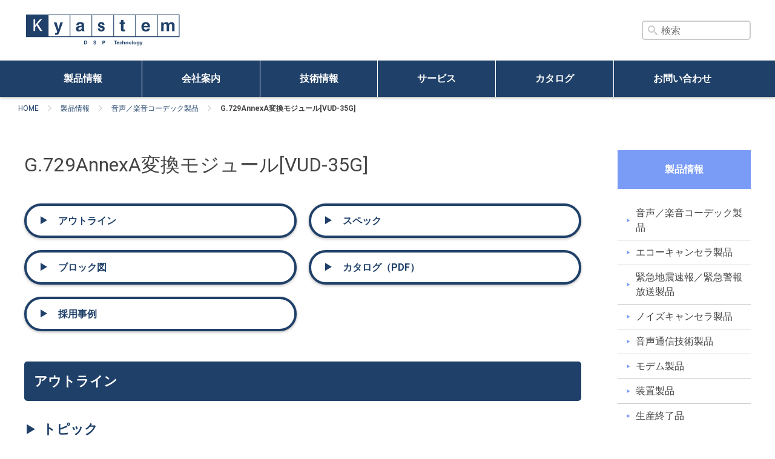

--- FILE ---
content_type: text/html; charset=UTF-8
request_url: https://www.kyastem.co.jp/products/vud-35g/
body_size: 47952
content:
<!DOCTYPE html>
<html lang="ja">
<head>
  <meta charset="UTF-8">
  <meta http-equiv="X-UA-Compatible" content="IE=edge">
  <meta name="viewport" content="width=device-width, initial-scale=1">
  <meta name="format-detection" content="telephone=no">
  <meta name="description" content="ITU-T勧告である，G.729AnnexAを2チャンネル搭載した，小型でローコストなVoIP用音声変換モジュールです。">
<meta name="twitter:card" content="summary_large_image">
<meta name="twitter:site" content="">
<meta name="twitter:domain" content="日本キャステム株式会社">
<meta name="twitter:title" content="G.729AnnexA変換モジュール[VUD-35G] | 日本キャステム株式会社">
<meta name="twitter:description" content="ITU-T勧告である，G.729AnnexAを2チャンネル搭載した，小型でローコストなVoIP用音声変換モジュールです。">
<meta name="twitter:image" content="https://www.kyastem.co.jp/wp-content/uploads/2017/09/eyeC_VUD-35G-e1508485020611.png">
<meta property="og:site_name" content="日本キャステム株式会社">
<meta property="og:title" content="G.729AnnexA変換モジュール[VUD-35G] | 日本キャステム株式会社">
<meta property="og:type" content="article">
<meta property="og:image" content="https://www.kyastem.co.jp/wp-content/uploads/2017/09/eyeC_VUD-35G-e1508485020611.png">
<meta property="og:url" content="https://www.kyastem.co.jp/products/vud-35g/">
<meta property="og:description" content="ITU-T勧告である，G.729AnnexAを2チャンネル搭載した，小型でローコストなVoIP用音声変換モジュールです。">
<title>G.729AnnexA変換モジュール[VUD-35G] | 日本キャステム株式会社</title>
<meta name='robots' content='max-image-preview:large' />
<link rel='dns-prefetch' href='//ajax.googleapis.com' />
<link rel='dns-prefetch' href='//fonts.googleapis.com' />
<link rel="alternate" title="oEmbed (JSON)" type="application/json+oembed" href="https://www.kyastem.co.jp/wp-json/oembed/1.0/embed?url=https%3A%2F%2Fwww.kyastem.co.jp%2Fproducts%2Fvud-35g%2F" />
<link rel="alternate" title="oEmbed (XML)" type="text/xml+oembed" href="https://www.kyastem.co.jp/wp-json/oembed/1.0/embed?url=https%3A%2F%2Fwww.kyastem.co.jp%2Fproducts%2Fvud-35g%2F&#038;format=xml" />
<style id='wp-img-auto-sizes-contain-inline-css' type='text/css'>
img:is([sizes=auto i],[sizes^="auto," i]){contain-intrinsic-size:3000px 1500px}
/*# sourceURL=wp-img-auto-sizes-contain-inline-css */
</style>
<style id='wp-emoji-styles-inline-css' type='text/css'>

	img.wp-smiley, img.emoji {
		display: inline !important;
		border: none !important;
		box-shadow: none !important;
		height: 1em !important;
		width: 1em !important;
		margin: 0 0.07em !important;
		vertical-align: -0.1em !important;
		background: none !important;
		padding: 0 !important;
	}
/*# sourceURL=wp-emoji-styles-inline-css */
</style>
<link rel='stylesheet' id='wp-block-library-css' href='https://www.kyastem.co.jp/wp-includes/css/dist/block-library/style.min.css?ver=6.9' type='text/css' media='all' />
<style id='global-styles-inline-css' type='text/css'>
:root{--wp--preset--aspect-ratio--square: 1;--wp--preset--aspect-ratio--4-3: 4/3;--wp--preset--aspect-ratio--3-4: 3/4;--wp--preset--aspect-ratio--3-2: 3/2;--wp--preset--aspect-ratio--2-3: 2/3;--wp--preset--aspect-ratio--16-9: 16/9;--wp--preset--aspect-ratio--9-16: 9/16;--wp--preset--color--black: #000000;--wp--preset--color--cyan-bluish-gray: #abb8c3;--wp--preset--color--white: #ffffff;--wp--preset--color--pale-pink: #f78da7;--wp--preset--color--vivid-red: #cf2e2e;--wp--preset--color--luminous-vivid-orange: #ff6900;--wp--preset--color--luminous-vivid-amber: #fcb900;--wp--preset--color--light-green-cyan: #7bdcb5;--wp--preset--color--vivid-green-cyan: #00d084;--wp--preset--color--pale-cyan-blue: #8ed1fc;--wp--preset--color--vivid-cyan-blue: #0693e3;--wp--preset--color--vivid-purple: #9b51e0;--wp--preset--gradient--vivid-cyan-blue-to-vivid-purple: linear-gradient(135deg,rgb(6,147,227) 0%,rgb(155,81,224) 100%);--wp--preset--gradient--light-green-cyan-to-vivid-green-cyan: linear-gradient(135deg,rgb(122,220,180) 0%,rgb(0,208,130) 100%);--wp--preset--gradient--luminous-vivid-amber-to-luminous-vivid-orange: linear-gradient(135deg,rgb(252,185,0) 0%,rgb(255,105,0) 100%);--wp--preset--gradient--luminous-vivid-orange-to-vivid-red: linear-gradient(135deg,rgb(255,105,0) 0%,rgb(207,46,46) 100%);--wp--preset--gradient--very-light-gray-to-cyan-bluish-gray: linear-gradient(135deg,rgb(238,238,238) 0%,rgb(169,184,195) 100%);--wp--preset--gradient--cool-to-warm-spectrum: linear-gradient(135deg,rgb(74,234,220) 0%,rgb(151,120,209) 20%,rgb(207,42,186) 40%,rgb(238,44,130) 60%,rgb(251,105,98) 80%,rgb(254,248,76) 100%);--wp--preset--gradient--blush-light-purple: linear-gradient(135deg,rgb(255,206,236) 0%,rgb(152,150,240) 100%);--wp--preset--gradient--blush-bordeaux: linear-gradient(135deg,rgb(254,205,165) 0%,rgb(254,45,45) 50%,rgb(107,0,62) 100%);--wp--preset--gradient--luminous-dusk: linear-gradient(135deg,rgb(255,203,112) 0%,rgb(199,81,192) 50%,rgb(65,88,208) 100%);--wp--preset--gradient--pale-ocean: linear-gradient(135deg,rgb(255,245,203) 0%,rgb(182,227,212) 50%,rgb(51,167,181) 100%);--wp--preset--gradient--electric-grass: linear-gradient(135deg,rgb(202,248,128) 0%,rgb(113,206,126) 100%);--wp--preset--gradient--midnight: linear-gradient(135deg,rgb(2,3,129) 0%,rgb(40,116,252) 100%);--wp--preset--font-size--small: 13px;--wp--preset--font-size--medium: 20px;--wp--preset--font-size--large: 36px;--wp--preset--font-size--x-large: 42px;--wp--preset--spacing--20: 0.44rem;--wp--preset--spacing--30: 0.67rem;--wp--preset--spacing--40: 1rem;--wp--preset--spacing--50: 1.5rem;--wp--preset--spacing--60: 2.25rem;--wp--preset--spacing--70: 3.38rem;--wp--preset--spacing--80: 5.06rem;--wp--preset--shadow--natural: 6px 6px 9px rgba(0, 0, 0, 0.2);--wp--preset--shadow--deep: 12px 12px 50px rgba(0, 0, 0, 0.4);--wp--preset--shadow--sharp: 6px 6px 0px rgba(0, 0, 0, 0.2);--wp--preset--shadow--outlined: 6px 6px 0px -3px rgb(255, 255, 255), 6px 6px rgb(0, 0, 0);--wp--preset--shadow--crisp: 6px 6px 0px rgb(0, 0, 0);}:where(.is-layout-flex){gap: 0.5em;}:where(.is-layout-grid){gap: 0.5em;}body .is-layout-flex{display: flex;}.is-layout-flex{flex-wrap: wrap;align-items: center;}.is-layout-flex > :is(*, div){margin: 0;}body .is-layout-grid{display: grid;}.is-layout-grid > :is(*, div){margin: 0;}:where(.wp-block-columns.is-layout-flex){gap: 2em;}:where(.wp-block-columns.is-layout-grid){gap: 2em;}:where(.wp-block-post-template.is-layout-flex){gap: 1.25em;}:where(.wp-block-post-template.is-layout-grid){gap: 1.25em;}.has-black-color{color: var(--wp--preset--color--black) !important;}.has-cyan-bluish-gray-color{color: var(--wp--preset--color--cyan-bluish-gray) !important;}.has-white-color{color: var(--wp--preset--color--white) !important;}.has-pale-pink-color{color: var(--wp--preset--color--pale-pink) !important;}.has-vivid-red-color{color: var(--wp--preset--color--vivid-red) !important;}.has-luminous-vivid-orange-color{color: var(--wp--preset--color--luminous-vivid-orange) !important;}.has-luminous-vivid-amber-color{color: var(--wp--preset--color--luminous-vivid-amber) !important;}.has-light-green-cyan-color{color: var(--wp--preset--color--light-green-cyan) !important;}.has-vivid-green-cyan-color{color: var(--wp--preset--color--vivid-green-cyan) !important;}.has-pale-cyan-blue-color{color: var(--wp--preset--color--pale-cyan-blue) !important;}.has-vivid-cyan-blue-color{color: var(--wp--preset--color--vivid-cyan-blue) !important;}.has-vivid-purple-color{color: var(--wp--preset--color--vivid-purple) !important;}.has-black-background-color{background-color: var(--wp--preset--color--black) !important;}.has-cyan-bluish-gray-background-color{background-color: var(--wp--preset--color--cyan-bluish-gray) !important;}.has-white-background-color{background-color: var(--wp--preset--color--white) !important;}.has-pale-pink-background-color{background-color: var(--wp--preset--color--pale-pink) !important;}.has-vivid-red-background-color{background-color: var(--wp--preset--color--vivid-red) !important;}.has-luminous-vivid-orange-background-color{background-color: var(--wp--preset--color--luminous-vivid-orange) !important;}.has-luminous-vivid-amber-background-color{background-color: var(--wp--preset--color--luminous-vivid-amber) !important;}.has-light-green-cyan-background-color{background-color: var(--wp--preset--color--light-green-cyan) !important;}.has-vivid-green-cyan-background-color{background-color: var(--wp--preset--color--vivid-green-cyan) !important;}.has-pale-cyan-blue-background-color{background-color: var(--wp--preset--color--pale-cyan-blue) !important;}.has-vivid-cyan-blue-background-color{background-color: var(--wp--preset--color--vivid-cyan-blue) !important;}.has-vivid-purple-background-color{background-color: var(--wp--preset--color--vivid-purple) !important;}.has-black-border-color{border-color: var(--wp--preset--color--black) !important;}.has-cyan-bluish-gray-border-color{border-color: var(--wp--preset--color--cyan-bluish-gray) !important;}.has-white-border-color{border-color: var(--wp--preset--color--white) !important;}.has-pale-pink-border-color{border-color: var(--wp--preset--color--pale-pink) !important;}.has-vivid-red-border-color{border-color: var(--wp--preset--color--vivid-red) !important;}.has-luminous-vivid-orange-border-color{border-color: var(--wp--preset--color--luminous-vivid-orange) !important;}.has-luminous-vivid-amber-border-color{border-color: var(--wp--preset--color--luminous-vivid-amber) !important;}.has-light-green-cyan-border-color{border-color: var(--wp--preset--color--light-green-cyan) !important;}.has-vivid-green-cyan-border-color{border-color: var(--wp--preset--color--vivid-green-cyan) !important;}.has-pale-cyan-blue-border-color{border-color: var(--wp--preset--color--pale-cyan-blue) !important;}.has-vivid-cyan-blue-border-color{border-color: var(--wp--preset--color--vivid-cyan-blue) !important;}.has-vivid-purple-border-color{border-color: var(--wp--preset--color--vivid-purple) !important;}.has-vivid-cyan-blue-to-vivid-purple-gradient-background{background: var(--wp--preset--gradient--vivid-cyan-blue-to-vivid-purple) !important;}.has-light-green-cyan-to-vivid-green-cyan-gradient-background{background: var(--wp--preset--gradient--light-green-cyan-to-vivid-green-cyan) !important;}.has-luminous-vivid-amber-to-luminous-vivid-orange-gradient-background{background: var(--wp--preset--gradient--luminous-vivid-amber-to-luminous-vivid-orange) !important;}.has-luminous-vivid-orange-to-vivid-red-gradient-background{background: var(--wp--preset--gradient--luminous-vivid-orange-to-vivid-red) !important;}.has-very-light-gray-to-cyan-bluish-gray-gradient-background{background: var(--wp--preset--gradient--very-light-gray-to-cyan-bluish-gray) !important;}.has-cool-to-warm-spectrum-gradient-background{background: var(--wp--preset--gradient--cool-to-warm-spectrum) !important;}.has-blush-light-purple-gradient-background{background: var(--wp--preset--gradient--blush-light-purple) !important;}.has-blush-bordeaux-gradient-background{background: var(--wp--preset--gradient--blush-bordeaux) !important;}.has-luminous-dusk-gradient-background{background: var(--wp--preset--gradient--luminous-dusk) !important;}.has-pale-ocean-gradient-background{background: var(--wp--preset--gradient--pale-ocean) !important;}.has-electric-grass-gradient-background{background: var(--wp--preset--gradient--electric-grass) !important;}.has-midnight-gradient-background{background: var(--wp--preset--gradient--midnight) !important;}.has-small-font-size{font-size: var(--wp--preset--font-size--small) !important;}.has-medium-font-size{font-size: var(--wp--preset--font-size--medium) !important;}.has-large-font-size{font-size: var(--wp--preset--font-size--large) !important;}.has-x-large-font-size{font-size: var(--wp--preset--font-size--x-large) !important;}
/*# sourceURL=global-styles-inline-css */
</style>

<style id='classic-theme-styles-inline-css' type='text/css'>
/*! This file is auto-generated */
.wp-block-button__link{color:#fff;background-color:#32373c;border-radius:9999px;box-shadow:none;text-decoration:none;padding:calc(.667em + 2px) calc(1.333em + 2px);font-size:1.125em}.wp-block-file__button{background:#32373c;color:#fff;text-decoration:none}
/*# sourceURL=/wp-includes/css/classic-themes.min.css */
</style>
<link rel='stylesheet' id='contact-form-7-css' href='https://www.kyastem.co.jp/wp-content/plugins/contact-form-7/includes/css/styles.css?ver=6.0.4' type='text/css' media='all' />
<link rel='stylesheet' id='aw-font-qs-css' href='https://fonts.googleapis.com/css?family=Roboto%3A400%2C700&#038;ver=6.9' type='text/css' media='all' />
<link rel='stylesheet' id='aw-css-style-css' href='https://www.kyastem.co.jp/wp-content/themes/kyastem/css/style.css?ver=6.9' type='text/css' media='all' />
<style id='akismet-widget-style-inline-css' type='text/css'>

			.a-stats {
				--akismet-color-mid-green: #357b49;
				--akismet-color-white: #fff;
				--akismet-color-light-grey: #f6f7f7;

				max-width: 350px;
				width: auto;
			}

			.a-stats * {
				all: unset;
				box-sizing: border-box;
			}

			.a-stats strong {
				font-weight: 600;
			}

			.a-stats a.a-stats__link,
			.a-stats a.a-stats__link:visited,
			.a-stats a.a-stats__link:active {
				background: var(--akismet-color-mid-green);
				border: none;
				box-shadow: none;
				border-radius: 8px;
				color: var(--akismet-color-white);
				cursor: pointer;
				display: block;
				font-family: -apple-system, BlinkMacSystemFont, 'Segoe UI', 'Roboto', 'Oxygen-Sans', 'Ubuntu', 'Cantarell', 'Helvetica Neue', sans-serif;
				font-weight: 500;
				padding: 12px;
				text-align: center;
				text-decoration: none;
				transition: all 0.2s ease;
			}

			/* Extra specificity to deal with TwentyTwentyOne focus style */
			.widget .a-stats a.a-stats__link:focus {
				background: var(--akismet-color-mid-green);
				color: var(--akismet-color-white);
				text-decoration: none;
			}

			.a-stats a.a-stats__link:hover {
				filter: brightness(110%);
				box-shadow: 0 4px 12px rgba(0, 0, 0, 0.06), 0 0 2px rgba(0, 0, 0, 0.16);
			}

			.a-stats .count {
				color: var(--akismet-color-white);
				display: block;
				font-size: 1.5em;
				line-height: 1.4;
				padding: 0 13px;
				white-space: nowrap;
			}
		
/*# sourceURL=akismet-widget-style-inline-css */
</style>
<script type="text/javascript" src="https://www.kyastem.co.jp/wp-includes/js/jquery/jquery.min.js?ver=3.7.1" id="jquery-core-js"></script>
<script type="text/javascript" src="https://www.kyastem.co.jp/wp-includes/js/jquery/jquery-migrate.min.js?ver=3.4.1" id="jquery-migrate-js"></script>
<link rel="https://api.w.org/" href="https://www.kyastem.co.jp/wp-json/" /><link rel="canonical" href="https://www.kyastem.co.jp/products/vud-35g/" />
<!-- This code is added by Analytify (5.5.1) https://analytify.io/ !-->
			<script async src="https://www.googletagmanager.com/gtag/js?id=?UA-9177598-1"></script>
			<script>
			window.dataLayer = window.dataLayer || [];
			function gtag(){dataLayer.push(arguments);}
			gtag('js', new Date());

			const configuration = JSON.parse( '{"anonymize_ip":"false","forceSSL":"false","allow_display_features":"false","debug_mode":true}' );
			const gaID = 'UA-9177598-1';

			
			gtag('config', gaID, configuration);

			
			</script>

			<!-- This code is added by Analytify (5.5.1) !-->  <link rel="apple-touch-icon" sizes="180x180" href="https://www.kyastem.co.jp/wp-content/themes/kyastem/favicons/apple-touch-icon.png">
  <link rel="icon" type="image/png" sizes="32x32" href="https://www.kyastem.co.jp/wp-content/themes/kyastem/favicons/favicon-32x32.png">
  <link rel="icon" type="image/png" sizes="16x16" href="https://www.kyastem.co.jp/wp-content/themes/kyastem/favicons/favicon-16x16.png">
  <link rel="manifest" href="https://www.kyastem.co.jp/wp-content/themes/kyastem/favicons/manifest.json">
  <link rel="mask-icon" href="https://www.kyastem.co.jp/wp-content/themes/kyastem/favicons/safari-pinned-tab.svg" color="#5bbad5">
  <meta name="theme-color" content="#ffffff">
</head>

<body class="wp-singular products-template-default single single-products postid-516 wp-theme-kyastem">
  <div id="fb-root"></div>
  <script>(function(d, s, id) {
    var js, fjs = d.getElementsByTagName(s)[0];
    if (d.getElementById(id)) return;
    js = d.createElement(s); js.id = id;
    js.src = "//connect.facebook.net/ja_JP/sdk.js#xfbml=1&version=v2.10&appId=387440594686233";
    fjs.parentNode.insertBefore(js, fjs);
  }(document, 'script', 'facebook-jssdk'));</script>

<script type="text/javascript">
  var _gaq = _gaq || [];
  _gaq.push(['_setAccount', 'UA-9177598-1']);
  _gaq.push(['_trackPageview']);

  (function() {
    var ga = document.createElement('script'); ga.type = 'text/javascript'; ga.async = true;
    ga.src = ('https:' == document.location.protocol ? 'https://ssl' : 'http://www') + '.google-analytics.com/ga.js';
    var s = document.getElementsByTagName('script')[0]; s.parentNode.insertBefore(ga, s);
  })();
</script>

  <div class="loader">
    <div class="loader__icon">Loading...</div>
  </div>
  <header class="header">
    <div class="container header__body">
      <h1 class="logo header__logo">
        <svg width="260" height="54">
          <title>日本キャステム</title>
          <use xlink:href="https://www.kyastem.co.jp/wp-content/themes/kyastem/svg/logo.svg#logo"></use>
        </svg>
        <a class="logo__link" href="https://www.kyastem.co.jp" title="日本キャステム株式会社"></a>
      </h1>
      <form class="search-form header__search" action="https://www.kyastem.co.jp" method="get">
        <div class="search-form__body">
          <input type="text" name="s" class="search-form__word" placeholder="検索" value="">
          <button type="submit" class="search-form__btn" aria-label="検索ボタン"></button>
        </div>
      </form>
    </div>
  </header>
  <nav class="nav" id="nav">
    <div class="container nav__body">
      <form class="search-form nav__search" action="https://www.kyastem.co.jp/" method="get">
        <div class="search-form__body">
          <input type="text" name="s" class="search-form__word" placeholder="検索" value="">
          <button type="submit" class="search-form__btn" aria-label="検索ボタン"></button>
        </div>
      </form>
<ul id="menu-nav" class="nav-list"><li class="nav-list__item nav-list__item--depth0"><a class="nav-list__label nav-list__label--depth0" href="https://www.kyastem.co.jp/products/">製品情報</a><button class="nav-list__toggle" aria-label="メニュー開閉ボタン"></button><ul class="nav-list nav-list--depth0"><li class="nav-list__item nav-list__item--depth1"><a class="nav-list__label nav-list__label--depth1" href="https://www.kyastem.co.jp/products_category/codec/">音声／楽音コーデック製品</a></li><li class="nav-list__item nav-list__item--depth1"><a class="nav-list__label nav-list__label--depth1" href="https://www.kyastem.co.jp/products_category/echo-canceller/">エコーキャンセラ製品</a></li><li class="nav-list__item nav-list__item--depth1"><a class="nav-list__label nav-list__label--depth1" href="https://www.kyastem.co.jp/products_category/ewseew/">緊急地震速報／緊急警報放送製品</a></li><li class="nav-list__item nav-list__item--depth1"><a class="nav-list__label nav-list__label--depth1" href="https://www.kyastem.co.jp/products_category/noise-canceller/">ノイズキャンセラ製品</a></li><li class="nav-list__item nav-list__item--depth1"><a class="nav-list__label nav-list__label--depth1" href="https://www.kyastem.co.jp/products_category/telecomm/">音声通信技術製品</a></li><li class="nav-list__item nav-list__item--depth1"><a class="nav-list__label nav-list__label--depth1" href="https://www.kyastem.co.jp/products_category/modem/">モデム製品</a></li><li class="nav-list__item nav-list__item--depth1"><a class="nav-list__label nav-list__label--depth1" href="https://www.kyastem.co.jp/products_category/apparatus/">装置製品</a></li><li class="nav-list__item nav-list__item--depth1"><a class="nav-list__label nav-list__label--depth1" href="https://www.kyastem.co.jp/products_category/discon/">生産終了品</a></li></ul></li><li class="nav-list__item nav-list__item--depth0"><a class="nav-list__label nav-list__label--depth0" href="https://www.kyastem.co.jp/corporate/">会社案内</a><button class="nav-list__toggle" aria-label="メニュー開閉ボタン"></button><ul class="nav-list nav-list--depth0"><li class="nav-list__item nav-list__item--depth1"><a class="nav-list__label nav-list__label--depth1" href="https://www.kyastem.co.jp/corporate/message/">メッセージ</a></li><li class="nav-list__item nav-list__item--depth1"><a class="nav-list__label nav-list__label--depth1" href="https://www.kyastem.co.jp/corporate/infomation-2/">会社情報</a></li><li class="nav-list__item nav-list__item--depth1"><a class="nav-list__label nav-list__label--depth1" href="https://www.kyastem.co.jp/corporate/history/">沿革</a></li><li class="nav-list__item nav-list__item--depth1"><a class="nav-list__label nav-list__label--depth1" href="https://www.kyastem.co.jp/corporate/forte/">得意技術分野</a></li><li class="nav-list__item nav-list__item--depth1"><a class="nav-list__label nav-list__label--depth1" href="https://www.kyastem.co.jp/corporate/patent/">特許について</a></li><li class="nav-list__item nav-list__item--depth1"><a class="nav-list__label nav-list__label--depth1" href="https://www.kyastem.co.jp/corporate/struggle/">キャステムの取り組み</a></li><li class="nav-list__item nav-list__item--depth1"><a class="nav-list__label nav-list__label--depth1" href="https://www.kyastem.co.jp/corporate/recruit/">求人情報</a></li></ul></li><li class="nav-list__item nav-list__item--depth0"><a class="nav-list__label nav-list__label--depth0" href="https://www.kyastem.co.jp/technical/">技術情報</a><button class="nav-list__toggle" aria-label="メニュー開閉ボタン"></button><ul class="nav-list nav-list--depth0"><li class="nav-list__item nav-list__item--depth1"><a class="nav-list__label nav-list__label--depth1" href="https://www.kyastem.co.jp/technical/explanation-codec/">音声／楽音コーデックとは</a></li><li class="nav-list__item nav-list__item--depth1"><a class="nav-list__label nav-list__label--depth1" href="https://www.kyastem.co.jp/technical/echo-cancellation/">エコーキャンセラとは</a></li><li class="nav-list__item nav-list__item--depth1"><a class="nav-list__label nav-list__label--depth1" href="https://www.kyastem.co.jp/technical/ewseew/">緊急地震速報／緊急警報放送とは</a></li><li class="nav-list__item nav-list__item--depth1"><a class="nav-list__label nav-list__label--depth1" href="https://www.kyastem.co.jp/technical/noise-canceller/">ノイズキャンセラとは</a></li><li class="nav-list__item nav-list__item--depth1"><a class="nav-list__label nav-list__label--depth1" href="https://www.kyastem.co.jp/technical/telecom/">音声通信技術とは</a></li><li class="nav-list__item nav-list__item--depth1"><a class="nav-list__label nav-list__label--depth1" href="https://www.kyastem.co.jp/technical/digital-filter/">デジタル・フィルタ技術とは</a></li><li class="nav-list__item nav-list__item--depth1"><a class="nav-list__label nav-list__label--depth1" href="https://www.kyastem.co.jp/technical/modem/">モデムとは</a></li><li class="nav-list__item nav-list__item--depth1"><a class="nav-list__label nav-list__label--depth1" href="https://www.kyastem.co.jp/technical/rate-conv/">話速変換とは</a></li></ul></li><li class="nav-list__item nav-list__item--depth0"><a class="nav-list__label nav-list__label--depth0" href="https://www.kyastem.co.jp/service/">サービス</a><button class="nav-list__toggle" aria-label="メニュー開閉ボタン"></button><ul class="nav-list nav-list--depth0"><li class="nav-list__item nav-list__item--depth1"><a class="nav-list__label nav-list__label--depth1" href="https://www.kyastem.co.jp/service/outsourcing/">受託開発</a></li><li class="nav-list__item nav-list__item--depth1"><a class="nav-list__label nav-list__label--depth1" href="https://www.kyastem.co.jp/service/patent-support/">特許契約サポート</a></li><li class="nav-list__item nav-list__item--depth1"><a class="nav-list__label nav-list__label--depth1" href="https://www.kyastem.co.jp/service/suggestion-products/">製品活用の提案・採用事例</a></li></ul></li><li class="nav-list__item nav-list__item--depth0"><a class="nav-list__label nav-list__label--depth0" href="https://www.kyastem.co.jp/catalog/">カタログ</a></li><li class="nav-list__item nav-list__item--depth0"><a class="nav-list__label nav-list__label--depth0" href="https://www.kyastem.co.jp/contact/">お問い合わせ</a></li></ul>
    </div>
  </nav>
  <button class="menu-btn header__menu" id="menu-btn" aria-label="グローバルナビゲーション開閉ボタン">
    <span class="menu-btn__line"></span>
    <span class="menu-btn__line"></span>
    <span class="menu-btn__line"></span>
  </button>
  <div class="breadcrumb container container--std"><ul class="breadcrumb-list">
<li class="breadcrumb-list__item" itemscope itemscope itemtype="http://data-vocabulary.org/Breadcrumb"><a class="breadcrumb-list__link" itemprop="url" href="https://www.kyastem.co.jp"><span itemprop="title">HOME</span></a></li>
<li class="breadcrumb-list__item" itemscope itemscope itemtype="http://data-vocabulary.org/Breadcrumb"><span class="breadcrumb-list__sep"></span><a class="breadcrumb-list__link" itemprop="url" href="https://www.kyastem.co.jp/products/"><span itemprop="title">製品情報</span></a></li>
<li class="breadcrumb-list__item" itemscope itemscope itemtype="http://data-vocabulary.org/Breadcrumb"><span class="breadcrumb-list__sep"></span><a class="breadcrumb-list__link" itemprop="url" href="https://www.kyastem.co.jp/products_category/codec/"><span itemprop="title">音声／楽音コーデック製品</span></a></li>
<li class="breadcrumb-list__item" itemscope itemscope itemtype="http://data-vocabulary.org/Breadcrumb"><span class="breadcrumb-list__sep"></span><a class="breadcrumb-list__link" itemprop="url" href="https://www.kyastem.co.jp/products/vud-35g/"><span itemprop="title">G.729AnnexA変換モジュール[VUD-35G]</span></a></li>
</ul>
</div>
  <main class="main">


  <div class="container container--std main__inner">
    <article class="article">
      <header class="article__header">
        <h1 class="article__title">G.729AnnexA変換モジュール[VUD-35G]</h1>
      </header>
      <div class="post-type-products">
        <div class="goto"></div>
<h2 id="outline" class="h2">アウトライン</h2>
<h3 class="h3p">トピック</h3>
<p><img decoding="async" class="aligncenter size-full wp-image-686" src="https://www.kyastem.co.jp/wp-content/uploads/2017/02/VUD-35G-b.jpg" alt="G.729AnnexA変換モジュール[VUD-35G]" width="186" height="113" /></p>
<ul class="ul">
<li>8kbpsの音声コーデックITU-T G.729AnnexAを2チャンネル搭載したVoIP用音声変換モジュールです。</li>
<li>音声の入出力はアナログ・インタフェースで行います。</li>
<li>揺らぎ制御機能によりVoIPなど伝送路にゆらぎのある環境でも遅延の少ない，良好な音声を再生できます。</li>
<li>オプションでノイズキャンセラ，シリアル通信方式，I2Sインタフェースなどの各種カスタマイズも承ります。</li>
<li>評価ボードもございますので，手軽に性能などの評価をすることが可能です。</li>
</ul>
<h2 id="spec" class="h2">スペック</h2>
<h3 class="h3p">仕様・性能</h3>
<table class="table">
<tbody>
<tr>
<th>音声コーデック</th>
<td>ITU-T G.729AnnexA</td>
</tr>
<tr>
<th>チャンネル数</th>
<td>エンコーダ2ch，デコーダ2ch</td>
</tr>
<tr>
<th>音声帯域</th>
<td>3.4kHz</td>
</tr>
<tr>
<th>音声入力</th>
<td>0.5Vp-p</td>
</tr>
<tr>
<th>音声出力</th>
<td>0.5Vp-p</td>
</tr>
<tr>
<th>UART I/F</th>
<td>3.3V 調歩同期 115,200band</td>
</tr>
<tr>
<th>電源</th>
<td>DC5V</td>
</tr>
<tr>
<th>消費電流</th>
<td>100ｍA</td>
</tr>
<tr>
<th>動作温度範囲</th>
<td>0℃ 〜 60℃</td>
</tr>
<tr>
<th>コネクタ</th>
<td>1.27mmピッチ列</td>
</tr>
<tr>
<th>寸法</th>
<td>50（W） x 30（D） x 8.5（H）mm</td>
</tr>
</tbody>
</table>
<h2 id="figure" class="h2">ブロック図</h2>
<h3 class="h3p">VUD-35G ブロック図</h3>
<p><img fetchpriority="high" decoding="async" class="aligncenter size-full wp-image-687" src="https://www.kyastem.co.jp/wp-content/uploads/2017/02/VUD-35G-fig1.jpg" alt="" width="500" height="243" srcset="https://www.kyastem.co.jp/wp-content/uploads/2017/02/VUD-35G-fig1.jpg 500w, https://www.kyastem.co.jp/wp-content/uploads/2017/02/VUD-35G-fig1-300x146.jpg 300w" sizes="(max-width: 500px) 100vw, 500px" /></p>
<h2 id="pdf" class="h2">カタログ（PDF）</h2>
<h3 class="h3p">VUD-35G カタログ</h3>
<p><a class="link-btn link-btn--download" href="https://www.kyastem.co.jp/wp-content/uploads/2017/02/C04-VUD-35G.pdf"><span class="link-btn__text">ダウンロード</span></a></p>
<h2 id="application" class="h2">採用事例</h2>
<h3 class="h3p">交通管制システム</h3>
<p><img decoding="async" class="alignnone wp-image-2037 aligncenter" src="https://www.kyastem.co.jp/wp-content/uploads/2017/09/VUD-35G-fig2-254x300.png" alt="" width="500" height="591" srcset="https://www.kyastem.co.jp/wp-content/uploads/2017/09/VUD-35G-fig2-254x300.png 254w, https://www.kyastem.co.jp/wp-content/uploads/2017/09/VUD-35G-fig2-768x906.png 768w, https://www.kyastem.co.jp/wp-content/uploads/2017/09/VUD-35G-fig2.png 835w" sizes="(max-width: 500px) 100vw, 500px" /></p>
<p>交通管制システム（航空、自動車、船舶など）では移動体と通信を行うため、当然、無線通信が使用されます。<br />
しかし規模の大きなシステムでは管制拠点が複数有り、無線の送信所はロケーションが良い場所に設置されますので、地上での（有線での）通信が必ず必要になります。<br />
キャステムのお客様はVUD-35Gを4枚使用し、ランニングコストを抑え、8回線分の音声を伝送する装置を開発されました。</p>
<p>キーワード：音声コーデック、低ビットレート、G.729AnnexA、音声多重化、時分割、交通管制、I2S、パケット化、フレーミング、デジタルアクセス</p>
      </div>
    </article>
<aside class="sidebar">
  <div class="tree">
    <h5 class="tree__title">製品情報</h5>
  </div>
  <ul id="tree" class="tree-list">
    <li class="tree-list__item"><a href="https://www.kyastem.co.jp/products_category/codec/" class="tree-list__link">音声／楽音コーデック製品</a></li>
    <li class="tree-list__item"><a href="https://www.kyastem.co.jp/products_category/echo-canceller/" class="tree-list__link">エコーキャンセラ製品</a></li>
    <li class="tree-list__item"><a href="https://www.kyastem.co.jp/products_category/ewseew/" class="tree-list__link">緊急地震速報／緊急警報放送製品</a></li>
    <li class="tree-list__item"><a href="https://www.kyastem.co.jp/products_category/noise-canceller/" class="tree-list__link">ノイズキャンセラ製品</a></li>
    <li class="tree-list__item"><a href="https://www.kyastem.co.jp/products_category/telecomm/" class="tree-list__link">音声通信技術製品</a></li>
    <li class="tree-list__item"><a href="https://www.kyastem.co.jp/products_category/modem/" class="tree-list__link">モデム製品</a></li>
    <li class="tree-list__item"><a href="https://www.kyastem.co.jp/products_category/apparatus/" class="tree-list__link">装置製品</a></li>
    <li class="tree-list__item"><a href="https://www.kyastem.co.jp/products_category/discon/" class="tree-list__link">生産終了品</a></li>
  </ul>
</aside>
  </div>

  </main>

  <div class="scroller">
    <div class="container container--std scroller__body"><a class="scroll-btn" id="scroller" href="#" title="TOPへ戻る"></a></div>
  </div>
  <footer class="footer">
    <div class="container container--std">
      <div class="footer__body">
        <div class="company footer__company" itemscope itemtype="http://schema.org/Organization">
          <div class="company__logo">
            <svg width="260" height="54">
              <title>日本キャステム</title>
              <use xlink:href="https://www.kyastem.co.jp/wp-content/themes/kyastem/svg/logo.svg#logo"></use>
            </svg>
          </div>
          <div class="company__name" itemprop="name">日本キャステム株式会社</div>
          <div class="company__address" itemprop="address" itemscope itemtype="http://schema.org/PostalAddress">
            〒<span itemprop="postalCode">190-0022</span>
            <span itemprop="addressRegion">東京都</span>
            <span itemprop="addressLocality">立川市</span>
            <span itemprop="streetAddress">錦町1-4-4</span>
          </div>
          <div class="company__tel">TEL:<span itemprop="telephone">042-523-7176</span></div>
        </div>
        <nav class="fnav footer__nav">
<ul id="fnav" class="fnav-list"><li class="fnav-list__item fnav-list__item--depth0"><a class="fnav-list__label fnav-list__label--depth0" href="https://www.kyastem.co.jp/products/">製品情報</a><button class="fnav-list__toggle" aria-label="メニュー開閉ボタン"></button><ul class="fnav-list fnav-list--depth0"><li class="fnav-list__item fnav-list__item--depth1"><a class="fnav-list__label fnav-list__label--depth1" href="https://www.kyastem.co.jp/products_category/codec/">音声／楽音コーデック製品</a></li><li class="fnav-list__item fnav-list__item--depth1"><a class="fnav-list__label fnav-list__label--depth1" href="https://www.kyastem.co.jp/products_category/echo-canceller/">エコーキャンセラ製品</a></li><li class="fnav-list__item fnav-list__item--depth1"><a class="fnav-list__label fnav-list__label--depth1" href="https://www.kyastem.co.jp/products_category/ewseew/">緊急地震速報／緊急警報放送製品</a></li><li class="fnav-list__item fnav-list__item--depth1"><a class="fnav-list__label fnav-list__label--depth1" href="https://www.kyastem.co.jp/products_category/noise-canceller/">ノイズキャンセラ製品</a></li><li class="fnav-list__item fnav-list__item--depth1"><a class="fnav-list__label fnav-list__label--depth1" href="https://www.kyastem.co.jp/products_category/telecomm/">音声通信技術製品</a></li><li class="fnav-list__item fnav-list__item--depth1"><a class="fnav-list__label fnav-list__label--depth1" href="https://www.kyastem.co.jp/products_category/modem/">モデム製品</a></li><li class="fnav-list__item fnav-list__item--depth1"><a class="fnav-list__label fnav-list__label--depth1" href="https://www.kyastem.co.jp/products_category/apparatus/">装置製品</a></li><li class="fnav-list__item fnav-list__item--depth1"><a class="fnav-list__label fnav-list__label--depth1" href="https://www.kyastem.co.jp/products_category/discon/">生産終了品</a></li></ul></li><li class="fnav-list__item fnav-list__item--depth0"><a class="fnav-list__label fnav-list__label--depth0" href="https://www.kyastem.co.jp/corporate/">会社案内</a><button class="fnav-list__toggle" aria-label="メニュー開閉ボタン"></button><ul class="fnav-list fnav-list--depth0"><li class="fnav-list__item fnav-list__item--depth1"><a class="fnav-list__label fnav-list__label--depth1" href="https://www.kyastem.co.jp/corporate/message/">メッセージ</a></li><li class="fnav-list__item fnav-list__item--depth1"><a class="fnav-list__label fnav-list__label--depth1" href="https://www.kyastem.co.jp/corporate/infomation-2/">会社情報</a></li><li class="fnav-list__item fnav-list__item--depth1"><a class="fnav-list__label fnav-list__label--depth1" href="https://www.kyastem.co.jp/corporate/history/">沿革</a></li><li class="fnav-list__item fnav-list__item--depth1"><a class="fnav-list__label fnav-list__label--depth1" href="https://www.kyastem.co.jp/corporate/forte/">得意技術分野</a></li><li class="fnav-list__item fnav-list__item--depth1"><a class="fnav-list__label fnav-list__label--depth1" href="https://www.kyastem.co.jp/corporate/patent/">特許について</a></li><li class="fnav-list__item fnav-list__item--depth1"><a class="fnav-list__label fnav-list__label--depth1" href="https://www.kyastem.co.jp/corporate/struggle/">キャステムの取り組み</a></li><li class="fnav-list__item fnav-list__item--depth1"><a class="fnav-list__label fnav-list__label--depth1" href="https://www.kyastem.co.jp/corporate/recruit/">求人情報</a></li></ul></li><li class="fnav-list__item fnav-list__item--depth0"><a class="fnav-list__label fnav-list__label--depth0" href="https://www.kyastem.co.jp/technical/">技術情報</a><button class="fnav-list__toggle" aria-label="メニュー開閉ボタン"></button><ul class="fnav-list fnav-list--depth0"><li class="fnav-list__item fnav-list__item--depth1"><a class="fnav-list__label fnav-list__label--depth1" href="https://www.kyastem.co.jp/technical/explanation-codec/">音声／楽音コーデックとは</a></li><li class="fnav-list__item fnav-list__item--depth1"><a class="fnav-list__label fnav-list__label--depth1" href="https://www.kyastem.co.jp/technical/echo-cancellation/">エコーキャンセラとは</a></li><li class="fnav-list__item fnav-list__item--depth1"><a class="fnav-list__label fnav-list__label--depth1" href="https://www.kyastem.co.jp/technical/ewseew/">緊急地震速報／緊急警報放送とは</a></li><li class="fnav-list__item fnav-list__item--depth1"><a class="fnav-list__label fnav-list__label--depth1" href="https://www.kyastem.co.jp/technical/noise-canceller/">ノイズキャンセラとは</a></li><li class="fnav-list__item fnav-list__item--depth1"><a class="fnav-list__label fnav-list__label--depth1" href="https://www.kyastem.co.jp/technical/telecom/">音声通信技術とは</a></li><li class="fnav-list__item fnav-list__item--depth1"><a class="fnav-list__label fnav-list__label--depth1" href="https://www.kyastem.co.jp/technical/digital-filter/">デジタル・フィルタ技術とは</a></li><li class="fnav-list__item fnav-list__item--depth1"><a class="fnav-list__label fnav-list__label--depth1" href="https://www.kyastem.co.jp/technical/modem/">モデムとは</a></li><li class="fnav-list__item fnav-list__item--depth1"><a class="fnav-list__label fnav-list__label--depth1" href="https://www.kyastem.co.jp/technical/rate-conv/">話速変換とは</a></li></ul></li><li class="fnav-list__item fnav-list__item--depth0"><a class="fnav-list__label fnav-list__label--depth0" href="https://www.kyastem.co.jp/service/">サービス</a><button class="fnav-list__toggle" aria-label="メニュー開閉ボタン"></button><ul class="fnav-list fnav-list--depth0"><li class="fnav-list__item fnav-list__item--depth1"><a class="fnav-list__label fnav-list__label--depth1" href="https://www.kyastem.co.jp/service/outsourcing/">受託開発</a></li><li class="fnav-list__item fnav-list__item--depth1"><a class="fnav-list__label fnav-list__label--depth1" href="https://www.kyastem.co.jp/service/patent-support/">特許契約サポート</a></li><li class="fnav-list__item fnav-list__item--depth1"><a class="fnav-list__label fnav-list__label--depth1" href="https://www.kyastem.co.jp/service/suggestion-products/">製品活用の提案・採用事例</a></li></ul></li><li class="fnav-list__item fnav-list__item--depth0"><a class="fnav-list__label fnav-list__label--depth0" href="https://www.kyastem.co.jp/catalog/">カタログ</a></li><li class="fnav-list__item fnav-list__item--depth0"><a class="fnav-list__label fnav-list__label--depth0" href="https://www.kyastem.co.jp/contact/">お問い合わせ</a></li></ul>        </nav>
      </div>
<ul id="menu-footer" class="footer-links"><li class="footer-links__item footer-links__item--depth0"><a class="footer-links__label footer-links__label--depth0" href="https://www.kyastem.co.jp/sitemap/">サイトマップ</a></li><li class="footer-links__item footer-links__item--depth0"><a class="footer-links__label footer-links__label--depth0" href="https://www.kyastem.co.jp/terms-of-use/">利用規約</a></li><li class="footer-links__item footer-links__item--depth0"><a class="footer-links__label footer-links__label--depth0" href="https://www.kyastem.co.jp/privacy-policy/">プライバシーポリシー</a></li><li class="footer-links__item footer-links__item--depth0"><a class="footer-links__label footer-links__label--depth0" href="https://www.kyastem.co.jp/en/">English</a></li></ul>      <div class="copyright">&copy; 2017-2026 Japan Kyastem Co.,Ltd.</div>
    </div>
  </footer>
  <div class="bg" id="bg"></div>

<script type="speculationrules">
{"prefetch":[{"source":"document","where":{"and":[{"href_matches":"/*"},{"not":{"href_matches":["/wp-*.php","/wp-admin/*","/wp-content/uploads/*","/wp-content/*","/wp-content/plugins/*","/wp-content/themes/kyastem/*","/*\\?(.+)"]}},{"not":{"selector_matches":"a[rel~=\"nofollow\"]"}},{"not":{"selector_matches":".no-prefetch, .no-prefetch a"}}]},"eagerness":"conservative"}]}
</script>
<script type="text/javascript" src="https://www.kyastem.co.jp/wp-includes/js/dist/hooks.min.js?ver=dd5603f07f9220ed27f1" id="wp-hooks-js"></script>
<script type="text/javascript" src="https://www.kyastem.co.jp/wp-includes/js/dist/i18n.min.js?ver=c26c3dc7bed366793375" id="wp-i18n-js"></script>
<script type="text/javascript" id="wp-i18n-js-after">
/* <![CDATA[ */
wp.i18n.setLocaleData( { 'text direction\u0004ltr': [ 'ltr' ] } );
//# sourceURL=wp-i18n-js-after
/* ]]> */
</script>
<script type="text/javascript" src="https://www.kyastem.co.jp/wp-content/plugins/contact-form-7/includes/swv/js/index.js?ver=6.0.4" id="swv-js"></script>
<script type="text/javascript" id="contact-form-7-js-translations">
/* <![CDATA[ */
( function( domain, translations ) {
	var localeData = translations.locale_data[ domain ] || translations.locale_data.messages;
	localeData[""].domain = domain;
	wp.i18n.setLocaleData( localeData, domain );
} )( "contact-form-7", {"translation-revision-date":"2025-02-18 07:36:32+0000","generator":"GlotPress\/4.0.1","domain":"messages","locale_data":{"messages":{"":{"domain":"messages","plural-forms":"nplurals=1; plural=0;","lang":"ja_JP"},"This contact form is placed in the wrong place.":["\u3053\u306e\u30b3\u30f3\u30bf\u30af\u30c8\u30d5\u30a9\u30fc\u30e0\u306f\u9593\u9055\u3063\u305f\u4f4d\u7f6e\u306b\u7f6e\u304b\u308c\u3066\u3044\u307e\u3059\u3002"],"Error:":["\u30a8\u30e9\u30fc:"]}},"comment":{"reference":"includes\/js\/index.js"}} );
//# sourceURL=contact-form-7-js-translations
/* ]]> */
</script>
<script type="text/javascript" id="contact-form-7-js-before">
/* <![CDATA[ */
var wpcf7 = {
    "api": {
        "root": "https:\/\/www.kyastem.co.jp\/wp-json\/",
        "namespace": "contact-form-7\/v1"
    }
};
//# sourceURL=contact-form-7-js-before
/* ]]> */
</script>
<script type="text/javascript" src="https://www.kyastem.co.jp/wp-content/plugins/contact-form-7/includes/js/index.js?ver=6.0.4" id="contact-form-7-js"></script>
<script type="text/javascript" id="analytify_track_miscellaneous-js-extra">
/* <![CDATA[ */
var miscellaneous_tracking_options = {"ga_mode":"ga4","tracking_mode":"gtag","track_404_page":{"should_track":"","is_404":false,"current_url":"https://www.kyastem.co.jp/products/vud-35g/"},"track_js_error":"","track_ajax_error":""};
//# sourceURL=analytify_track_miscellaneous-js-extra
/* ]]> */
</script>
<script type="text/javascript" src="https://www.kyastem.co.jp/wp-content/plugins/wp-analytify/assets/js/miscellaneous-tracking.js?ver=5.5.1" id="analytify_track_miscellaneous-js"></script>
<script type="text/javascript" src="https://ajax.googleapis.com/ajax/libs/jquery/3.1.1/jquery.min.js" id="aw-jquery-js"></script>
<script type="text/javascript" src="https://www.kyastem.co.jp/wp-content/themes/kyastem/js/slick.min.js" id="aw-slick-js-js"></script>
<script type="text/javascript" src="https://www.kyastem.co.jp/wp-content/themes/kyastem/js/underscore-min.js" id="aw-underscore-js"></script>
<script type="text/javascript" src="https://www.kyastem.co.jp/wp-content/themes/kyastem/js/svg4everybody.min.js" id="aw-svg-js"></script>
<script type="text/javascript" src="https://www.kyastem.co.jp/wp-content/themes/kyastem/js/scripts.js" id="aw-scripts-js"></script>
<script id="wp-emoji-settings" type="application/json">
{"baseUrl":"https://s.w.org/images/core/emoji/17.0.2/72x72/","ext":".png","svgUrl":"https://s.w.org/images/core/emoji/17.0.2/svg/","svgExt":".svg","source":{"concatemoji":"https://www.kyastem.co.jp/wp-includes/js/wp-emoji-release.min.js?ver=6.9"}}
</script>
<script type="module">
/* <![CDATA[ */
/*! This file is auto-generated */
const a=JSON.parse(document.getElementById("wp-emoji-settings").textContent),o=(window._wpemojiSettings=a,"wpEmojiSettingsSupports"),s=["flag","emoji"];function i(e){try{var t={supportTests:e,timestamp:(new Date).valueOf()};sessionStorage.setItem(o,JSON.stringify(t))}catch(e){}}function c(e,t,n){e.clearRect(0,0,e.canvas.width,e.canvas.height),e.fillText(t,0,0);t=new Uint32Array(e.getImageData(0,0,e.canvas.width,e.canvas.height).data);e.clearRect(0,0,e.canvas.width,e.canvas.height),e.fillText(n,0,0);const a=new Uint32Array(e.getImageData(0,0,e.canvas.width,e.canvas.height).data);return t.every((e,t)=>e===a[t])}function p(e,t){e.clearRect(0,0,e.canvas.width,e.canvas.height),e.fillText(t,0,0);var n=e.getImageData(16,16,1,1);for(let e=0;e<n.data.length;e++)if(0!==n.data[e])return!1;return!0}function u(e,t,n,a){switch(t){case"flag":return n(e,"\ud83c\udff3\ufe0f\u200d\u26a7\ufe0f","\ud83c\udff3\ufe0f\u200b\u26a7\ufe0f")?!1:!n(e,"\ud83c\udde8\ud83c\uddf6","\ud83c\udde8\u200b\ud83c\uddf6")&&!n(e,"\ud83c\udff4\udb40\udc67\udb40\udc62\udb40\udc65\udb40\udc6e\udb40\udc67\udb40\udc7f","\ud83c\udff4\u200b\udb40\udc67\u200b\udb40\udc62\u200b\udb40\udc65\u200b\udb40\udc6e\u200b\udb40\udc67\u200b\udb40\udc7f");case"emoji":return!a(e,"\ud83e\u1fac8")}return!1}function f(e,t,n,a){let r;const o=(r="undefined"!=typeof WorkerGlobalScope&&self instanceof WorkerGlobalScope?new OffscreenCanvas(300,150):document.createElement("canvas")).getContext("2d",{willReadFrequently:!0}),s=(o.textBaseline="top",o.font="600 32px Arial",{});return e.forEach(e=>{s[e]=t(o,e,n,a)}),s}function r(e){var t=document.createElement("script");t.src=e,t.defer=!0,document.head.appendChild(t)}a.supports={everything:!0,everythingExceptFlag:!0},new Promise(t=>{let n=function(){try{var e=JSON.parse(sessionStorage.getItem(o));if("object"==typeof e&&"number"==typeof e.timestamp&&(new Date).valueOf()<e.timestamp+604800&&"object"==typeof e.supportTests)return e.supportTests}catch(e){}return null}();if(!n){if("undefined"!=typeof Worker&&"undefined"!=typeof OffscreenCanvas&&"undefined"!=typeof URL&&URL.createObjectURL&&"undefined"!=typeof Blob)try{var e="postMessage("+f.toString()+"("+[JSON.stringify(s),u.toString(),c.toString(),p.toString()].join(",")+"));",a=new Blob([e],{type:"text/javascript"});const r=new Worker(URL.createObjectURL(a),{name:"wpTestEmojiSupports"});return void(r.onmessage=e=>{i(n=e.data),r.terminate(),t(n)})}catch(e){}i(n=f(s,u,c,p))}t(n)}).then(e=>{for(const n in e)a.supports[n]=e[n],a.supports.everything=a.supports.everything&&a.supports[n],"flag"!==n&&(a.supports.everythingExceptFlag=a.supports.everythingExceptFlag&&a.supports[n]);var t;a.supports.everythingExceptFlag=a.supports.everythingExceptFlag&&!a.supports.flag,a.supports.everything||((t=a.source||{}).concatemoji?r(t.concatemoji):t.wpemoji&&t.twemoji&&(r(t.twemoji),r(t.wpemoji)))});
//# sourceURL=https://www.kyastem.co.jp/wp-includes/js/wp-emoji-loader.min.js
/* ]]> */
</script>

</body>
</html>

--- FILE ---
content_type: text/css
request_url: https://www.kyastem.co.jp/wp-content/themes/kyastem/css/style.css?ver=6.9
body_size: 42244
content:
@charset "UTF-8";
/*! sanitize.css v3.0.0 | CC0 1.0 Public Domain | github.com/10up/sanitize.css */audio:not([controls]){display:none}button{overflow:visible;-webkit-appearance:button}details{display:block}html{-ms-overflow-style:-ms-autohiding-scrollbar;overflow-y:scroll;-webkit-text-size-adjust:100%}input{-webkit-border-radius:0}input[type=button],input[type=reset],input[type=submit]{-webkit-appearance:button}input[type=search]{-webkit-appearance:textfield}input[type=search]::-webkit-search-cancel-button,input[type=search]::-webkit-search-decoration{-webkit-appearance:none}main{display:block}pre{overflow:auto}progress{display:inline-block}small{font-size:75%}summary{display:block}svg:not(:root){overflow:hidden}template{display:none}textarea{overflow:auto}[hidden]{display:none}*,:after,:before{-webkit-box-sizing:inherit;box-sizing:inherit}*{font-size:inherit;line-height:inherit}:after,:before{text-decoration:inherit;vertical-align:inherit}*,:after,:before{border-style:solid;border-width:0}*{background-repeat:no-repeat;margin:0;padding:0}:root{background-color:#ffffff;-webkit-box-sizing:border-box;box-sizing:border-box;color:#000000;cursor:default;font:100%/1.5 sans-serif;text-rendering:optimizeLegibility}a{text-decoration:none}audio,canvas,iframe,img,svg,video{vertical-align:middle}button,input,select,textarea{background-color:transparent}button,input,select,textarea{color:inherit;font-family:inherit;font-style:inherit;font-weight:inherit}[type=button],[type=date],[type=datetime],[type=datetime-local],[type=email],[type=month],[type=number],[type=password],[type=reset],[type=search],[type=submit],[type=tel],[type=text],[type=time],[type=url],[type=week],button,select,textarea{min-height:1.5em}code,kbd,pre,samp{font-family:monospace, monospace}nav ol,nav ul{list-style:none}select{-moz-appearance:none;-webkit-appearance:none}select::-ms-expand{display:none}select::-ms-value{color:currentColor}table{border-collapse:collapse;border-spacing:0}textarea{resize:vertical}::-moz-selection{background-color:#b3d4fc;color:#4c2b03;text-shadow:none}::selection{background-color:#b3d4fc;color:#4c2b03;text-shadow:none}[aria-busy=true]{cursor:progress}[aria-controls]{cursor:pointer}[aria-disabled]{cursor:default}[hidden][aria-hidden=false]{clip:rect(0 0 0 0);display:inherit;position:absolute}[hidden][aria-hidden=false]:focus{clip:auto}.slick-slider{position:relative;display:block;-webkit-box-sizing:border-box;box-sizing:border-box;-webkit-touch-callout:none;-webkit-user-select:none;-khtml-user-select:none;-moz-user-select:none;-ms-user-select:none;user-select:none;-ms-touch-action:pan-y;touch-action:pan-y;-webkit-tap-highlight-color:transparent}.slick-list{position:relative;overflow:hidden;display:block;margin:0;padding:0}.slick-list:focus{outline:none}.slick-list.dragging{cursor:pointer;cursor:hand}.slick-slider .slick-list,.slick-slider .slick-track{-webkit-transform:translate3d(0, 0, 0);-moz-transform:translate3d(0, 0, 0);-ms-transform:translate3d(0, 0, 0);-o-transform:translate3d(0, 0, 0);transform:translate3d(0, 0, 0)}.slick-track{position:relative;left:0;top:0;display:block}.slick-track:after,.slick-track:before{content:"";display:table}.slick-track:after{clear:both}.slick-loading .slick-track{visibility:hidden}.slick-slide{float:left;height:100%;min-height:1px;display:none}[dir=rtl] .slick-slide{float:right}.slick-slide img{display:block}.slick-slide.slick-loading img{display:none}.slick-slide.dragging img{pointer-events:none}.slick-initialized .slick-slide{display:block}.slick-loading .slick-slide{visibility:hidden}.slick-vertical .slick-slide{display:block;height:auto;border:1px solid transparent}.slick-arrow.slick-hidden{display:none}@font-face{font-family:'icomoon';src:url("../fonts/icomoon.eot?jg0o29");src:url("../fonts/icomoon.eot?jg0o29#iefix") format("embedded-opentype"), url("../fonts/icomoon.ttf?jg0o29") format("truetype"), url("../fonts/icomoon.woff?jg0o29") format("woff"), url("../fonts/icomoon.svg?jg0o29#icomoon") format("svg");font-weight:normal;font-style:normal}:root{font-size:62.5%}body{font-family:"Roboto" , "ヒラギノ角ゴ ProN W3" , "Hiragino Kaku Gothic ProN" , "游ゴシック" , "Yu Gothic" , "游ゴシック体" , "YuGothic" , "メイリオ" , Meiryo , "ＭＳ Ｐゴシック" , "MS PGothic" , sans-serif;color:#444;line-height:1.5;-webkit-font-smoothing:antialiased}body.page-id-267,body.page-id-590,body.page-id-592,body.search{background:#f8f8f8}.clearfix:after{content:"";display:block;clear:both}:focus{outline:0}.row{display:-webkit-box;display:-webkit-flex;display:-ms-flexbox;display:flex;-webkit-flex-wrap:wrap;-ms-flex-wrap:wrap;flex-wrap:wrap;margin-left:-20px;margin-right:-20px}.row__item{width:100%;padding:0 20px}.col-mobile-1{width:8.33333%}.col-mobile-2{width:16.66667%}.col-mobile-3{width:25%}.col-mobile-4{width:33.33333%}.col-mobile-5{width:41.66667%}.col-mobile-6{width:50%}.col-mobile-7{width:58.33333%}.col-mobile-8{width:66.66667%}.col-mobile-9{width:75%}.col-mobile-10{width:83.33333%}.col-mobile-11{width:91.66667%}.col-mobile-12{width:100%}@media screen and (min-width:640px){.col-tablet-1{width:8.33333%}}@media screen and (min-width:640px){.col-tablet-2{width:16.66667%}}@media screen and (min-width:640px){.col-tablet-3{width:25%}}@media screen and (min-width:640px){.col-tablet-4{width:33.33333%}}@media screen and (min-width:640px){.col-tablet-5{width:41.66667%}}@media screen and (min-width:640px){.col-tablet-6{width:50%}}@media screen and (min-width:640px){.col-tablet-7{width:58.33333%}}@media screen and (min-width:640px){.col-tablet-8{width:66.66667%}}@media screen and (min-width:640px){.col-tablet-9{width:75%}}@media screen and (min-width:640px){.col-tablet-10{width:83.33333%}}@media screen and (min-width:640px){.col-tablet-11{width:91.66667%}}@media screen and (min-width:640px){.col-tablet-12{width:100%}}@media screen and (min-width:1024px){.col-desktop-1{width:8.33333%}}@media screen and (min-width:1024px){.col-desktop-2{width:16.66667%}}@media screen and (min-width:1024px){.col-desktop-3{width:25%}}@media screen and (min-width:1024px){.col-desktop-4{width:33.33333%}}@media screen and (min-width:1024px){.col-desktop-5{width:41.66667%}}@media screen and (min-width:1024px){.col-desktop-6{width:50%}}@media screen and (min-width:1024px){.col-desktop-7{width:58.33333%}}@media screen and (min-width:1024px){.col-desktop-8{width:66.66667%}}@media screen and (min-width:1024px){.col-desktop-9{width:75%}}@media screen and (min-width:1024px){.col-desktop-10{width:83.33333%}}@media screen and (min-width:1024px){.col-desktop-11{width:91.66667%}}@media screen and (min-width:1024px){.col-desktop-12{width:100%}}.img-responsive{display:block;max-width:100%;height:auto}@media screen and (max-width:639px){.hidden-mobile{display:none}}@media screen and (min-width:640px) and (max-width:1023px){.hidden-tablet{display:none}}@media screen and (min-width:1024px){.hidden-desktop{display:none}}.aligncenter,.alignleft,.alignright{display:block;max-width:100%;height:auto;margin:1em auto}@media screen and (min-width:640px){.alignleft{float:left;margin:0 1em 0 0}}@media screen and (min-width:640px){.alignright{float:right;margin:0 0 0 1em}}img.aligncenter{max-width:100%;height:auto}.container{max-width:1200px;overflow:hidden}@media screen and (min-width:1024px){.container{margin-left:auto;margin-right:auto}}.container--std{max-width:calc( 1200px + 20px);padding-left:10px;padding-right:10px;margin-left:auto;margin-right:auto}@media screen and (min-width:640px){.container--std{padding-left:50px;padding-right:50px}}@media screen and (min-width:1024px){.container--std{padding-left:10px;padding-right:10px}}.loader{position:fixed;top:0;left:0;width:100vw;height:100vh;background:#fff;z-index:9999}.loader__icon{position:absolute;border-left:2px solid #000;border-top:2px solid rgba(0, 0, 0, 0.2);border-right:2px solid rgba(0, 0, 0, 0.2);border-bottom:2px solid rgba(0, 0, 0, 0.2);height:46px;width:46px;left:50%;top:50%;margin:-23px 0 0 -23px;text-indent:-9999em;font-size:10px;z-index:9999;-webkit-animation:load 0.8s infinite linear;animation:load 0.8s infinite linear}.loader__icon,.loader__icon:after{border-radius:50%;width:46px;height:46px}@-webkit-keyframes load{0%{-webkit-transform:rotate(0deg);transform:rotate(0deg)}to{-webkit-transform:rotate(360deg);transform:rotate(360deg)}}@keyframes load{0%{-webkit-transform:rotate(0deg);transform:rotate(0deg)}to{-webkit-transform:rotate(360deg);transform:rotate(360deg)}}.search-footer{margin-top:30px}@media screen and (min-width:640px){.search-footer{margin-top:60px}}.search-footer__title{font-size:1.4rem;margin-bottom:5px}@media screen and (min-width:640px){.search-footer__title{font-size:1.6rem}}.search-form{display:-webkit-box;display:-webkit-flex;display:-ms-flexbox;display:flex;-webkit-box-align:center;-webkit-align-items:center;-ms-flex-align:center;align-items:center}.search-form__body{position:relative}.search-form__word{width:180px;height:32px;font-size:1.6rem;line-height:20px;border:2px solid #ccc;border-radius:5px;padding:6px 5px 6px 30px;background:#fff}.search-form__word:focus{border-color:#1f4069}.search-form__btn{position:absolute;top:50%;left:10px;-webkit-transform:translateY(-50%);-ms-transform:translateY(-50%);transform:translateY(-50%)}.search-form__btn:before{content:"\e986";font-family:"icomoon";font-size:1.6rem;color:#ccc}.header{background:#fff}@media screen and (max-width:1023px){.header{position:-webkit-sticky;position:sticky;top:0;left:0;z-index:98;border-bottom:3px solid #1f4069}}.header__body{display:-webkit-box;display:-webkit-flex;display:-ms-flexbox;display:flex;-webkit-box-pack:justify;-webkit-justify-content:space-between;-ms-flex-pack:justify;justify-content:space-between;-webkit-box-align:center;-webkit-align-items:center;-ms-flex-align:center;align-items:center;height:60px}@media screen and (min-width:640px){.header__body{height:100px}}.header__logo{width:160px;margin-left:20px}@media screen and (min-width:640px){.header__logo{width:260px;margin-left:40px}}@media screen and (min-width:1024px){.header__logo{margin-left:0}}.header__logo svg{max-width:100%;height:auto;fill:#1f4069}@media screen and (max-width:1023px){.header__search{display:none}}.logo{position:relative}.logo__link{position:absolute;top:0;left:0;display:block;width:100%;height:100%}.menu-btn{position:fixed;top:0;right:0;display:block;width:60px;height:60px;overflow:hidden;background:#fff;-webkit-box-shadow:0 -1px 0 1px #ccc;box-shadow:0 -1px 0 1px #ccc;z-index:102}@media screen and (min-width:640px){.menu-btn{width:100px;height:100px}}@media screen and (min-width:1024px){.menu-btn{display:none}}.menu-btn:after{content:"menu";position:absolute;top:60%;left:0;width:100%;font-weight:bold;color:#1f4069;text-align:center}@media screen and (min-width:640px){.menu-btn:after{font-size:1.4rem}}.menu-btn__line{position:absolute;left:25%;display:block;width:50%;height:4px;background:#1f4069;margin-top:-2px;-webkit-transition:.2s ease-out;-o-transition:.2s ease-out;transition:.2s ease-out}.menu-btn__line:first-child{top:25%}.menu-btn--open .menu-btn__line:first-child{top:40%;-webkit-transform:rotate(45deg);-ms-transform:rotate(45deg);transform:rotate(45deg)}.menu-btn__line:nth-child(2){top:40%}.menu-btn--open .menu-btn__line:nth-child(2){-webkit-transform:translateX(100%);-ms-transform:translateX(100%);transform:translateX(100%);opacity:0;visibility:hidden}.menu-btn__line:nth-child(3){top:55%}.menu-btn--open .menu-btn__line:nth-child(3){top:40%;-webkit-transform:rotate(-45deg);-ms-transform:rotate(-45deg);transform:rotate(-45deg)}.menu-btn--open{background:#eee;-webkit-box-shadow:0 0 0 1px #ccc;box-shadow:0 0 0 1px #ccc}.menu-btn--open:after{content:"close"}@media screen and (max-width:1023px){.nav{position:fixed;top:0;right:0;bottom:0;width:480px;background:#fff;-webkit-transition:.2s ease-out;-o-transition:.2s ease-out;transition:.2s ease-out;-webkit-transform:translateX(100%);-ms-transform:translateX(100%);transform:translateX(100%);z-index:100;overflow-y:auto;-webkit-overflow-scrolling:touch}}@media screen and (max-width:639px){.nav{width:280px}}@media screen and (min-width:1024px){.nav{position:-webkit-sticky;position:sticky;top:0;left:0;background:#1f4069;z-index:100;-webkit-box-shadow:0 0 2px rgba(0, 0, 0, 0.12), 0 2px 4px rgba(0, 0, 0, 0.24);box-shadow:0 0 2px rgba(0, 0, 0, 0.12), 0 2px 4px rgba(0, 0, 0, 0.24)}}.nav__body{position:relative}.nav__search{height:60px;background:#eee;padding-left:20px}@media screen and (min-width:640px){.nav__search{height:100px}}@media screen and (min-width:1024px){.nav__search{display:none}}@media screen and (max-width:1023px){.nav--open{-webkit-transform:translateX(0);-ms-transform:translateX(0);transform:translateX(0)}}@media screen and (max-width:1023px){.nav-list{border-top:1px solid #ccc}}@media screen and (min-width:1024px){.nav-list{display:-webkit-box;display:-webkit-flex;display:-ms-flexbox;display:flex}}@media screen and (min-width:1024px){.nav-list__item{-webkit-box-flex:1;-webkit-flex:1 0 auto;-ms-flex:1 0 auto;flex:1 0 auto}}@media screen and (min-width:1024px){.nav-list__item+.nav-list__item{border-left:1px solid #fff}}@media screen and (max-width:1023px){.nav-list__item--depth0{position:relative;border-bottom:1px solid #ccc}}@media screen and (max-width:1023px){.nav-list__label{position:relative;display:block;color:#444}}@media screen and (min-width:1024px){.nav-list__label{position:relative;display:block;height:60px;font-size:1.6rem;font-weight:bold;color:#fff;text-decoration:none;text-align:center;line-height:60px;overflow:hidden}}@media screen and (min-width:1024px){.nav-list__label:before{content:"";position:absolute;left:0;right:0;bottom:0;width:0%;height:2px;background:#fff;margin:auto;-webkit-transition:.4s ease-out;-o-transition:.4s ease-out;transition:.4s ease-out}}@media screen and (min-width:1024px){.nav-list__label:after{content:"";position:absolute;bottom:0;left:50%;-webkit-transform:translate(-50%, 120%) rotate(45deg);-ms-transform:translate(-50%, 120%) rotate(45deg);transform:translate(-50%, 120%) rotate(45deg);display:block;width:10px;height:10px;background:#fff;-webkit-transition:.4s ease-out;-o-transition:.4s ease-out;transition:.4s ease-out}}@media screen and (min-width:1024px){.nav-list__label.active:before,.nav-list__label:hover:before{width:100%}}@media screen and (min-width:1024px){.nav-list__label.active:after,.nav-list__label:hover:after{-webkit-transform:translate(-50%, 50%) rotate(45deg);-ms-transform:translate(-50%, 50%) rotate(45deg);transform:translate(-50%, 50%) rotate(45deg)}}@media screen and (max-width:1023px){.nav-list__label--depth0{font-size:1.6rem;line-height:20px;padding:15px}.nav-list__label--depth0:after{position:absolute;top:50%;right:20px;content:"\e903";font-family:"icomoon";-webkit-transform:translateY(-50%);-ms-transform:translateY(-50%);transform:translateY(-50%)}}@media screen and (max-width:1023px){.nav-list__label--depth1{font-size:1.4rem;padding:10px 20px}.nav-list__label--depth1:before{position:absolute;top:50%;left:0;content:"\e903";font-family:"icomoon";-webkit-transform:translateY(-50%);-ms-transform:translateY(-50%);transform:translateY(-50%)}}.nav-list__toggle{position:absolute;top:0;right:0;width:50px;height:50px;text-align:center;line-height:50px;background:#fff}@media screen and (min-width:1024px){.nav-list__toggle{display:none}}.nav-list__toggle:before{content:"\ea0a";font-family:"icomoon"}@media screen and (max-width:1023px){.nav-list--depth0{display:none;padding:10px 20px}}@media screen and (min-width:1024px){.nav-list--depth0{display:none}}@media screen and (max-width:1023px){.nav-list--active{display:block}}.fnav-list{display:none;list-style:none}.fnav-list:after{content:"";display:block;clear:both}@media screen and (min-width:1024px){.fnav-list{display:block}}.fnav-list__item--depth0{float:left;width:25%;margin-bottom:10px}.fnav-list__item--depth1{position:relative;padding-left:20px;margin-top:5px}.fnav-list__item--depth1:before{position:absolute;top:50%;left:0;content:"\e903";font-family:"icomoon";color:#ccc;-webkit-transform:translateY(-50%);-ms-transform:translateY(-50%);transform:translateY(-50%)}.fnav-list__label{color:inherit}.fnav-list__label--depth0{font-size:1.4rem;font-weight:bold}.slider img{display:block;width:100%;height:auto}.slider-responsive{position:relative;height:150px;background:url(../images/top.jpg) no-repeat center center;background-size:cover}@media screen and (min-width:640px){.slider-responsive{height:300px}}@media screen and (min-width:1024px){.slider-responsive{height:480px}}.slider-responsive img{width:100%;height:100%;-o-object-fit:cover;object-fit:cover}.main{margin-top:20px}@media screen and (min-width:1024px){.main{margin-top:50px}}@media screen and (min-width:1024px){.main__inner{display:-webkit-box;display:-webkit-flex;display:-ms-flexbox;display:flex;-webkit-box-pack:center;-webkit-justify-content:center;-ms-flex-pack:center;justify-content:center}}.fb-body{max-width:520px;padding:0 10px;margin:20px auto 0}@media screen and (min-width:1024px){.headlines{display:-webkit-box;display:-webkit-flex;display:-ms-flexbox;display:flex;-webkit-box-pack:justify;-webkit-justify-content:space-between;-ms-flex-pack:justify;justify-content:space-between}}@media screen and (min-width:1024px){.headlines__item{width:calc(50% - 20px)}}@media screen and (max-width:1023px){.headline+.headline{margin-top:30px}}.headline__title{position:relative;font-size:2rem;font-weight:bold;color:#1f4069;padding-left:30px}.headline__title:before{content:"";font-family:"icomoon";font-weight:normal;position:absolute;left:0;top:50%;-webkit-transform:translateY(-50%);-ms-transform:translateY(-50%);transform:translateY(-50%)}.headline__title--news:before{content:"\e90e"}.headline__title--blog:before{content:"\e90d"}.headline__more{position:relative;display:block;width:120px;font-size:1.4rem;font-weight:bold;color:#fff;text-align:center;background:#1f4069;border-radius:3px;padding:5px 0;margin:20px auto 0;overflow:hidden;-webkit-box-shadow:0 0 2px rgba(0, 0, 0, 0.12), 0 2px 4px rgba(0, 0, 0, 0.24);box-shadow:0 0 2px rgba(0, 0, 0, 0.12), 0 2px 4px rgba(0, 0, 0, 0.24);-webkit-transition:.2s ease-out;-o-transition:.2s ease-out;transition:.2s ease-out}.headline__more:after{content:"\e903";font-family:"icomoon";margin-left:10px}.headline__more:hover{opacity:.7}.news{position:relative;padding:10px 0;border-bottom:1px solid #ccc}.news__more{position:absolute;top:0;left:0;right:0;bottom:0;display:block;z-index:2;-webkit-transition:.2s ease-out;-o-transition:.2s ease-out;transition:.2s ease-out}.news__more:hover{background:rgba(122, 156, 247, 0.1)}.news__date{font-size:1.4rem}.news__seal{font-size:1.2rem;margin-left:1em}.news__title{font-size:1.6rem;font-weight:bold;margin-top:10px}.news-seal{display:inline-block;color:#fff;padding:0 10px;background:#1f4069}.news-seal--news{background:#7a9cf7}.home-section{padding:40px 0}.home-section__title{position:relative;font-size:2rem;font-weight:bold;padding-left:20px}.home-section__title:before{content:"";position:absolute;left:0;top:50%;width:6px;height:50%;-webkit-transform:translateY(-50%);-ms-transform:translateY(-50%);transform:translateY(-50%);background:#1f4069}.home-section__description{font-size:1.4rem;margin-top:1em}@media screen and (min-width:640px){.home-section__description{font-size:1.6rem}}.home-section--tech{padding:80px 0}.tech{position:relative;color:#fff;text-align:center;background:url(../images/technical_1920.jpg) no-repeat center center;background-size:cover}.tech:before{content:"";position:absolute;top:0;left:0;right:0;bottom:0;display:block;background:rgba(0, 0, 0, 0.5);z-index:0}.tech__description,.tech__more,.tech__title{position:relative}.tech__title{font-size:2.6rem;font-weight:normal}@media screen and (min-width:640px){.tech__title{font-size:3.2rem}}.tech__description{font-size:1.4rem;margin-top:1em}@media screen and (min-width:640px){.tech__description{font-size:1.6rem}}.tech__more{display:block;width:150px;font-size:1.4rem;font-weight:bold;color:#fff;text-align:center;background:#1f4069;border-radius:3px;padding:5px 0;margin:20px auto 0;-webkit-box-shadow:0 0 2px rgba(0, 0, 0, 0.12), 0 2px 4px rgba(0, 0, 0, 0.24);box-shadow:0 0 2px rgba(0, 0, 0, 0.12), 0 2px 4px rgba(0, 0, 0, 0.24)}.tech__more:after{content:"\e903";font-family:"icomoon";margin-left:10px}.banner-list{display:-webkit-box;display:-webkit-flex;display:-ms-flexbox;display:flex;-webkit-flex-wrap:wrap;-ms-flex-wrap:wrap;flex-wrap:wrap;margin-left:-10px;margin-right:-10px;list-style:none}.banner-list__item{width:100%;padding:10px}@media screen and (min-width:640px){.banner-list__item{width:50%}}@media screen and (min-width:1024px){.banner-list--product .banner-list__item{width:25%}}@media screen and (min-width:1024px){.banner-list--service .banner-list__item{width:33.333333%}}.banner{position:relative;display:block;color:#1f4069;text-align:center;padding:10px;-webkit-box-shadow:0 0 0 1px #ccc inset;box-shadow:0 0 0 1px #ccc inset;overflow:hidden;-webkit-transition:.4s ease-out;-o-transition:.4s ease-out;transition:.4s ease-out}.banner:before{position:relative;display:block;font-family:"icomoon";font-size:6rem;z-index:1}.banner:after{content:"";position:absolute;top:0;left:0;width:150%;height:100%;background:#1f4069;z-index:0;-webkit-transition:.4s ease-out;-o-transition:.4s ease-out;transition:.4s ease-out;-webkit-transform-origin:top;-ms-transform-origin:top;transform-origin:top;-webkit-transform:skew(-30deg) translateX(-100%);-ms-transform:skew(-30deg) translateX(-100%);transform:skew(-30deg) translateX(-100%)}.banner:hover{color:#fff}.banner:hover:after{-webkit-transform:skew(-30deg) translateX(0);-ms-transform:skew(-30deg) translateX(0);transform:skew(-30deg) translateX(0)}.banner__label{position:relative;display:block;font-size:1.6rem;font-weight:bold;z-index:1}.banner--codec:before{content:"\e901"}.banner--echo-canceller:before{content:"\e900"}.banner--ewseew:before{content:"\e905"}.banner--noise-canceller:before{content:"\e904"}.banner--telecomm:before{content:"\e906"}.banner--modem:before{content:"\e907"}.banner--apparatus:before{content:"\e908"}.banner--discon:before{content:"\e909"}.banner--entrusted:before{content:"\e90a"}.banner--handshake:before{content:"\e90b"}.banner--patent:before{content:"\e90c"}.exhibition-list{display:-webkit-box;display:-webkit-flex;display:-ms-flexbox;display:flex;-webkit-flex-wrap:wrap;-ms-flex-wrap:wrap;flex-wrap:wrap;margin-left:-10px;margin-right:-10px;list-style:none}.exhibition-list__item{width:100%;padding:10px}@media screen and (min-width:640px){.exhibition-list__item{width:33.333333%}}.exhibition{display:block;color:#444;-webkit-transition:.2s ease-out;-o-transition:.2s ease-out;transition:.2s ease-out}.exhibition:hover{opacity:.7}.exhibition__title{display:block;font-size:1.4rem;padding:10px}.pickup-slider{margin-left:-10px;margin-right:-10px}@media screen and (min-width:640px){.pickup-slider{margin-left:-50px;margin-right:-50px}}@media screen and (min-width:1024px){.pickup-slider{margin-left:0;margin-right:0}}.pickup-slider .slick-arrow{position:absolute;top:50%;cursor:pointer;-webkit-transform:translate(0%, -50%);-ms-transform:translate(0%, -50%);transform:translate(0%, -50%);z-index:1}.pickup-slider .slick-arrow:before{font-family:"icomoon";font-size:4rem;color:#1f4069}.pickup-slider .slick-prev{left:0}.pickup-slider .slick-prev:before{content:"\e902"}.pickup-slider .slick-next{right:0}.pickup-slider .slick-next:before{content:"\e903"}.pickup-slide{position:relative;padding:10px;opacity:.5;-webkit-transition:.2s ease-out;-o-transition:.2s ease-out;transition:.2s ease-out}.pickup-slide.slick-active{opacity:1}.pickup-slide.slick-active:hover{opacity:.5}.pickup-slide__link{position:absolute;top:0;left:0;right:0;bottom:0;display:none;z-index:2}.slick-active .pickup-slide__link{display:block}.pickup-slide__header{position:relative}.pickup-slide__title{position:absolute;bottom:0;left:0;right:0;display:block;font-size:1.6rem;font-weight:bold;color:#fff;text-align:center;padding:10px;background:rgba(68, 68, 68, 0.8)}.pickup-slide__body{padding:10px}.pickup-slide__summary{display:block;font-size:1.4rem}.pickup-slide__more{display:block;font-size:1.2rem;font-weight:bold;text-align:right;line-height:20px;margin-top:20px}.pickup-slide__more:after{content:"\e903";display:inline-block;width:20px;height:20px;font-size:1rem;color:#fff;line-height:20px;text-align:center;background:#1f4069;border-radius:50%;font-family:"icomoon";margin-left:1em}.footer{font-size:1.2rem;color:#fff;padding:50px 0;background:#1f4069;margin-top:60px}@media screen and (min-width:640px){.footer{margin-top:100px}}@media screen and (min-width:1024px){.footer__body{display:-webkit-box;display:-webkit-flex;display:-ms-flexbox;display:flex}}@media screen and (min-width:1024px){.footer__company{-webkit-box-flex:0;-webkit-flex:0 0 300px;-ms-flex:0 0 300px;flex:0 0 300px}}@media screen and (min-width:1024px){.footer__nav{-webkit-box-flex:1;-webkit-flex:1 0 0;-ms-flex:1 0 0px;flex:1 0 0}}.footer-links{list-style:none;margin-top:20px;padding-top:20px;border-top:1px solid #ccc}@media screen and (min-width:640px){.footer-links{display:-webkit-box;display:-webkit-flex;display:-ms-flexbox;display:flex;-webkit-box-pack:center;-webkit-justify-content:center;-ms-flex-pack:center;justify-content:center}}@media screen and (min-width:640px){.footer-links__item{margin:0 20px}}.footer-links__label{color:inherit}.footer-links__label:before{content:"\e903";font-family:"icomoon";color:#ccc;margin-right:10px}.company{text-align:center}@media screen and (min-width:1024px){.company{text-align:left}}.company__logo{margin-bottom:10px}.company__logo svg{fill:#fff}.copyright{text-align:center;margin-top:20px}@media screen and (max-width:1023px){.bg{position:fixed;top:0;left:0;right:0;bottom:0;background:rgba(0, 0, 0, 0.5);opacity:0;visibility:hidden;pointer-events:none;-webkit-transition:.2s ease-out;-o-transition:.2s ease-out;transition:.2s ease-out;z-index:99}}@inclue min_desktop{.bg{display:none}}@media screen and (max-width:1023px){.bg--open{opacity:1;visibility:visible;pointer-events:auto}}.breadcrumb{padding:10px 0}.breadcrumb-list{list-style:none;display:-webkit-box;display:-webkit-flex;display:-ms-flexbox;display:flex;-webkit-flex-wrap:wrap;-ms-flex-wrap:wrap;flex-wrap:wrap;font-size:1.2rem}.breadcrumb-list__sep{margin:0 1em}.breadcrumb-list__sep:before{content:"\e903";font-family:"icomoon";color:#ccc}.breadcrumb-list__item:last-child .breadcrumb-list__link{font-weight:bold;color:#444}.breadcrumb-list__link{color:#1f4069}@media screen and (min-width:1024px){.article{width:calc( 100% - 280px)}}.article__title{font-size:28px;font-weight:normal;margin-bottom:30px}@media screen and (min-width:640px){.article__title{font-size:32px}}.article__meta{position:relative;font-size:1.4rem;padding-left:20px;margin-bottom:1em}.article__meta:before{content:"";position:absolute;left:0;top:50%;width:6px;height:50%;-webkit-transform:translateY(-50%);-ms-transform:translateY(-50%);transform:translateY(-50%);background:#1f4069}.article__category{margin-left:1em}.article__footer{text-align:center;margin-top:30px}.mce-content-body,.post-type-blog,.post-type-news,.post-type-page,.post-type-products{font-size:1.4rem}@media screen and (min-width:640px){.mce-content-body,.post-type-blog,.post-type-news,.post-type-page,.post-type-products{font-size:1.6rem}}.mce-content-body strong,.post-type-blog strong,.post-type-news strong,.post-type-page strong,.post-type-products strong{font-size:1.6rem;font-weight:bold;color:#1f4069}@media screen and (min-width:640px){.mce-content-body strong,.post-type-blog strong,.post-type-news strong,.post-type-page strong,.post-type-products strong{font-size:2rem}}.mce-content-body p:not(:first-child),.post-type-blog p:not(:first-child),.post-type-news p:not(:first-child),.post-type-page p:not(:first-child),.post-type-products p:not(:first-child){margin-top:1em}.mce-content-body a:not([class]),.post-type-blog a:not([class]),.post-type-news a:not([class]),.post-type-page a:not([class]),.post-type-products a:not([class]){color:#7a9cf7;text-decoration:underline}.mce-content-body a:not([class]):visited,.post-type-blog a:not([class]):visited,.post-type-news a:not([class]):visited,.post-type-page a:not([class]):visited,.post-type-products a:not([class]):visited{color:#888}.mce-content-body img,.post-type-blog img,.post-type-news img,.post-type-page img,.post-type-products img{max-width:100%;height:auto}.box:not(:first-child),.ol:not(:first-child),.table-responsive:not(:first-child),.table:not(:first-child),.ul:not(:first-child){margin-top:1em}.link-btn{display:inline-block;color:#fff;font-size:1.6rem;font-weight:bold;padding:5px 10px;background:#1f4069;border:2px solid #1f4069;border-radius:3px;cursor:pointer;-webkit-box-shadow:0 0 2px rgba(0, 0, 0, 0.12), 0 2px 4px rgba(0, 0, 0, 0.24);box-shadow:0 0 2px rgba(0, 0, 0, 0.12), 0 2px 4px rgba(0, 0, 0, 0.24)}.link-btn:after{content:"\e903";font-family:"icomoon";font-weight:normal}.link-btn__text{display:inline-block;margin:0 10px}.link-btn--download{color:#1f4069;background:#fff}.link-btn--download:after{content:"\e9c7"}.link-btn--sound{color:#1f4069;background:#fff}.link-btn--sound:after{content:"\ea26"}.h2{font-size:1.8rem;color:#fff;background:#1f4069;padding:16px;border-radius:5px}@media screen and (min-width:640px){.h2{font-size:2.2rem}}.h2:not(:first-child){margin-top:40px}.h3{font-size:1.8rem;font-weight:bold;color:#1f4069;padding:7px 0;border-top:1px dotted #1f4069;border-bottom:1px dotted #1f4069;background:rgba(122, 156, 247, 0.1)}@media screen and (min-width:640px){.h3{font-size:2.2rem}}.h3:not(:first-child){margin-top:30px}.h3p{position:relative;font-size:1.8rem;font-weight:bold;color:#1f4069;padding-left:30px}@media screen and (min-width:640px){.h3p{font-size:2.2rem}}.h3p:before{position:absolute;left:0;top:50%;content:"\ea1c";font-family:"icomoon";font-weight:normal;-webkit-transform:translateY(-50%);-ms-transform:translateY(-50%);transform:translateY(-50%)}.h3p:not(:first-child){margin-top:30px}.h4{position:relative;font-size:1.8rem;font-weight:bold;padding-left:20px}@media screen and (min-width:640px){.h4{font-size:2.2rem}}.h4:before{content:"";position:absolute;left:0;top:50%;width:6px;height:50%;-webkit-transform:translateY(-50%);-ms-transform:translateY(-50%);transform:translateY(-50%);background:#1f4069}.h4:not(:first-child){margin-top:30px}.ol,.ul{list-style:none}.ol>li,.ul>li{position:relative;padding-left:30px;margin-top:10px}.ul>li:before{content:"";position:absolute;top:.45em;left:10px;width:.6em;height:.6em;background:#7a9cf7;border-radius:50%}.ol{counter-reset:number}.ol>li:before{counter-increment:number;content:counter(number);position:absolute;top:0;left:10px;color:#7a9cf7;-webkit-transform:scale(1.4);-ms-transform:scale(1.4);transform:scale(1.4)}.box{background:rgba(122, 156, 247, 0.1);padding:20px 40px}.table-responsive{overflow-x:auto}@media screen and (min-width:640px){.table{width:100%}}.table td,.table th{font-weight:normal;padding:10px;border:1px solid #ccc}.table td:not(:first-child),.table th:not(:first-child){border-left:1px solid #ccc}.table th{color:#fff;background:#7a9cf7}.table tbody tr:not(:first-child){border-top:1px solid #ccc}.table--center td,.table--center th{text-align:center}.goto{display:-webkit-box;display:-webkit-flex;display:-ms-flexbox;display:flex;-webkit-flex-wrap:wrap;-ms-flex-wrap:wrap;flex-wrap:wrap;margin-left:-10px;margin-right:-10px}.goto__item{width:100%;padding:10px}@media screen and (min-width:640px){.goto__item{width:50%}}.goto__link{display:block;font-size:1.6rem;font-weight:bold;color:#1f4069;line-height:28px;border:4px solid #1f4069;border-radius:30px;padding:10px 20px;background:#fff;-webkit-transition:.2s ease-out;-o-transition:.2s ease-out;transition:.2s ease-out;-webkit-box-shadow:0 0 2px rgba(0, 0, 0, 0.12), 0 2px 4px rgba(0, 0, 0, 0.24);box-shadow:0 0 2px rgba(0, 0, 0, 0.12), 0 2px 4px rgba(0, 0, 0, 0.24)}.goto__link:before{content:"\ea1c";font-family:"icomoon";margin-right:1em}.goto__link:hover{color:#fff;background:#1f4069}.blog-wrapper,.news-wrapper,.product-wrapper{margin-top:15px}@media screen and (min-width:640px){.blog-wrapper,.news-wrapper,.product-wrapper{margin-top:30px}}.product-footer{margin-top:30px}@media screen and (min-width:640px){.product-footer{margin-top:60px}}.product-card{position:relative;padding:20px}@media screen and (min-width:640px){.product-card{display:-webkit-box;display:-webkit-flex;display:-ms-flexbox;display:flex;-webkit-box-pack:justify;-webkit-justify-content:space-between;-ms-flex-pack:justify;justify-content:space-between;padding:60px}}.product-card+.product-card{margin-top:10px}@media screen and (min-width:640px){.product-card+.product-card{margin-top:20px}}.product-card__link{position:absolute;top:0;left:0;right:0;bottom:0;display:block;z-index:2;border:1px solid #ccc;border-radius:20px;-webkit-box-shadow:0 0 2px rgba(0, 0, 0, 0.12), 0 2px 4px rgba(0, 0, 0, 0.24);box-shadow:0 0 2px rgba(0, 0, 0, 0.12), 0 2px 4px rgba(0, 0, 0, 0.24);-webkit-transition:.2s ease-out;-o-transition:.2s ease-out;transition:.2s ease-out}.product-card__link:hover{-webkit-box-shadow:0 0 2px rgba(0, 0, 0, 0.12), 0 2px 4px rgba(0, 0, 0, 0.24), 0 0 0 4px #1f4069 inset;box-shadow:0 0 2px rgba(0, 0, 0, 0.12), 0 2px 4px rgba(0, 0, 0, 0.24), 0 0 0 4px #1f4069 inset}@media screen and (min-width:640px){.product-card__media{width:30%}}@media screen and (max-width:639px){.product-card__body{margin-top:10px}}@media screen and (min-width:640px){.product-card__body{width:66%}}.product-card__title{font-size:2rem;font-weight:bold}.product-card__summary{font-size:1.6rem;margin-top:1em}.product-card__more{display:block;font-size:1.2rem;font-weight:bold;color:#1f4069;text-align:right;line-height:20px;margin-top:20px}.product-card__more:after{content:"\e903";display:inline-block;width:20px;height:20px;font-size:1rem;color:#fff;line-height:20px;text-align:center;background:#1f4069;border-radius:50%;font-family:"icomoon";margin-left:1em}.children{display:-webkit-box;display:-webkit-flex;display:-ms-flexbox;display:flex;-webkit-flex-wrap:wrap;-ms-flex-wrap:wrap;flex-wrap:wrap;margin:10px -10px}.children__item{width:100%;padding:10px}@media screen and (min-width:1024px){.children__item{width:50%}}.children-card{position:relative;height:100%;padding:20px}@media screen and (min-width:640px){.children-card{padding:60px}}.children-card__link{position:absolute;top:0;left:0;right:0;bottom:0;display:block;z-index:2;border:1px solid #ccc;border-radius:20px;-webkit-box-shadow:0 0 2px rgba(0, 0, 0, 0.12), 0 2px 4px rgba(0, 0, 0, 0.24);box-shadow:0 0 2px rgba(0, 0, 0, 0.12), 0 2px 4px rgba(0, 0, 0, 0.24);-webkit-transition:.2s ease-out;-o-transition:.2s ease-out;transition:.2s ease-out}.children-card__link:hover{-webkit-box-shadow:0 0 2px rgba(0, 0, 0, 0.12), 0 2px 4px rgba(0, 0, 0, 0.24), 0 0 0 4px #1f4069 inset;box-shadow:0 0 2px rgba(0, 0, 0, 0.12), 0 2px 4px rgba(0, 0, 0, 0.24), 0 0 0 4px #1f4069 inset}.children-card__body{position:relative;height:100%;padding-bottom:40px}.children-card__title{font-size:1.6rem;font-weight:bold}@media screen and (min-width:640px){.children-card__title{font-size:2rem}}.children-card__summary{display:block;margin-top:1em}.children-card__more{position:absolute;bottom:0;right:0;display:block;width:100%;font-size:1.2rem;font-weight:bold;color:#1f4069;text-align:right;line-height:20px;margin-top:20px}.children-card__more:after{content:"\e903";display:inline-block;width:20px;height:20px;color:#fff;text-align:center;background:#1f4069;border-radius:50%;font-family:"icomoon";margin-left:1em}.search-card{position:relative;padding:20px;background:#fff;margin-top:20px}@media screen and (min-width:640px){.search-card{padding:40px;margin-top:30px}}.search-card__title{font-size:1.6rem;font-weight:bold;color:#1f4069;border-bottom:1px solid #eee;padding-bottom:10px}@media screen and (min-width:640px){.search-card__title{font-size:2rem}}.search-card__summary{display:block;font-size:1.2rem;color:#888;margin-top:1em}@media screen and (min-width:640px){.search-card__summary{font-size:1.4rem}}.search-card__more{position:absolute;top:0;left:0;right:0;bottom:0;display:block;border:1px solid #eee;z-index:2}.contact-flow{position:relative;display:-webkit-box;display:-webkit-flex;display:-ms-flexbox;display:flex;-webkit-box-pack:justify;-webkit-justify-content:space-between;-ms-flex-pack:justify;justify-content:space-between;max-width:480px;margin:0 auto 50px}.contact-flow:before{content:"";position:absolute;top:50%;left:0;display:block;width:100%;height:1px;background:#ccc}.contact-flow__item{position:relative;display:-webkit-box;display:-webkit-flex;display:-ms-flexbox;display:flex;width:60px;height:60px;-webkit-box-pack:center;-webkit-justify-content:center;-ms-flex-pack:center;justify-content:center;-webkit-box-align:center;-webkit-align-items:center;-ms-flex-align:center;align-items:center;font-weight:bold;color:#ccc;border:1px solid #ccc;background:#fff}.contact-flow__item--current{color:#fff;border-color:#1f4069;background-color:#1f4069}.contact-form-wrapper{padding:20px;background:#fff;-webkit-box-shadow:0 0 2px rgba(0, 0, 0, 0.12), 0 2px 4px rgba(0, 0, 0, 0.24);box-shadow:0 0 2px rgba(0, 0, 0, 0.12), 0 2px 4px rgba(0, 0, 0, 0.24)}@media screen and (min-width:640px){.contact-form-wrapper{padding:80px 140px}}.contact-form__label{font-weight:bold}.contact-form__label--required:after{content:"必須";display:inline-block;font-size:1.2rem;color:#fff;background:#ff6060;margin-left:10px;padding:0 5px;border-radius:3px}.contact-form__item{margin:4px 0 20px}.contact-form__text{display:block;font-size:1.6rem;background:#fff;border:1px solid #ccc;border-radius:5px;padding:6px 10px;-webkit-transition:.2s ease-out;-o-transition:.2s ease-out;transition:.2s ease-out}.contact-form__text:focus{border-color:#7a9cf7;background-color:rgba(122, 156, 247, 0.1)}.contact-form__address,.contact-form__company,.contact-form__content,.contact-form__department,.contact-form__mail{width:100%}.contact-form__name,.contact-form__phone{max-width:250px}.contact-form__zip{max-width:150px}.contact-form__footer{text-align:center;margin-top:30px}.contact-form__btn{display:inline-block;color:#fff;font-weight:bold;padding:5px 10px;background:#1f4069;border:2px solid #1f4069;border-radius:3px;cursor:pointer;margin:0 20px;-webkit-box-shadow:0 0 2px rgba(0, 0, 0, 0.12), 0 2px 4px rgba(0, 0, 0, 0.24);box-shadow:0 0 2px rgba(0, 0, 0, 0.12), 0 2px 4px rgba(0, 0, 0, 0.24)}.contact-form__btn--confirm:after,.contact-form__btn--send:after{content:"\e903";font-family:"icomoon";font-weight:normal;margin-left:10px}.contact-form__btn--back:before{content:"\e902";font-family:"icomoon";font-weight:normal;margin-right:10px}.pager{position:relative;display:-webkit-box;display:-webkit-flex;display:-ms-flexbox;display:flex;-webkit-box-pack:center;-webkit-justify-content:center;-ms-flex-pack:center;justify-content:center;list-style:none;font-size:2rem;padding:0 50px}.pager__item{margin:0 1em}.pager__item--next,.pager__item--prev{position:absolute;top:0;font-size:1.6rem}.pager__item--prev{left:0}.pager__item--prev .pager__link{padding-left:40px}.pager__item--prev .pager__link:before{content:"\e902";font-family:"icomoon";font-size:3.4rem;position:absolute;top:50%;left:0;-webkit-transform:translateY(-50%);-ms-transform:translateY(-50%);transform:translateY(-50%)}.pager__item--next{right:0}.pager__item--next .pager__link{padding-right:40px}.pager__item--next .pager__link:after{content:"\e903";font-family:"icomoon";font-size:3.4rem;position:absolute;top:50%;right:0;-webkit-transform:translateY(-50%);-ms-transform:translateY(-50%);transform:translateY(-50%)}.pager__link{display:block;color:#1f4069}.pager__link--active{color:#444}.sidebar{display:none}@media screen and (min-width:1024px){.sidebar{display:block;width:220px;margin-left:60px}}.tree__title{font-size:1.6rem;font-weight:bold;color:#fff;text-align:center;background:#7a9cf7;padding:20px 0}.tree-list{list-style:none;margin-top:20px}.tree-list__item+.tree-list__item{border-top:1px solid #ccc}.tree-list__link{position:relative;display:block;font-size:1.6rem;color:#444;padding:8px 8px 8px 30px;-webkit-transition:.2s ease-out;-o-transition:.2s ease-out;transition:.2s ease-out}.tree-list__link:before{content:"\ea1c";position:absolute;top:50%;left:10px;font-family:"icomoon";color:#7a9cf7;-webkit-transform:translateY(-50%) scale(0.5);-ms-transform:translateY(-50%) scale(0.5);transform:translateY(-50%) scale(0.5);-webkit-transition:.2s ease-out;-o-transition:.2s ease-out;transition:.2s ease-out}.tree-list__link--active,.tree-list__link:hover{background:rgba(122, 156, 247, 0.1)}.tree-list__link--active:before,.tree-list__link:hover:before{-webkit-transform:translateY(-50%) scale(1);-ms-transform:translateY(-50%) scale(1);transform:translateY(-50%) scale(1)}.tree-list .tree-list{background:rgba(122, 156, 247, 0.1);margin-top:0}.tree-list .tree-list .tree-list__link{font-size:1.3rem}.scroller{margin-top:30px}.scroller__body{display:-webkit-box;display:-webkit-flex;display:-ms-flexbox;display:flex;-webkit-box-orient:horizontal;-webkit-box-direction:reverse;-webkit-flex-direction:row-reverse;-ms-flex-direction:row-reverse;flex-direction:row-reverse}.scroll-btn{display:block;width:50px;height:50px;font-size:3rem;color:#fff;text-align:center;line-height:50px;background:#1f4069;border-radius:5px;-webkit-transform:rotate(-90deg);-ms-transform:rotate(-90deg);transform:rotate(-90deg)}.scroll-btn:before{content:"\e903";font-family:"icomoon"}.gallery{display:-webkit-box;display:-webkit-flex;display:-ms-flexbox;display:flex;-webkit-flex-wrap:wrap;-ms-flex-wrap:wrap;flex-wrap:wrap;margin:1em -10px}.gallery img{display:block;max-width:100%;height:auto}.gallery-item{width:100%;text-align:center;padding:10px}@media screen and (min-width:640px){.gallery-columns-2 .gallery-item{width:50%}}@media screen and (min-width:640px){.gallery-columns-3 .gallery-item{width:33.333333%}}@media screen and (min-width:640px){.gallery-columns-4 .gallery-item{width:25%}}@media screen and (min-width:640px){.gallery-columns-5 .gallery-item{width:20%}}.mce-content-body{max-width:920px;margin-left:auto;margin-right:auto}
/*# sourceMappingURL=style.css.map */

--- FILE ---
content_type: application/javascript
request_url: https://www.kyastem.co.jp/wp-content/themes/kyastem/js/scripts.js
body_size: 1826
content:
(function(){
  $(window).on('load', function() {
    $('.loader').fadeOut();
    $('.page-loader').delay(350).fadeOut('slow');
  });

  $('#pickup-slider').slick({
    dots: false,
    prevArrow: '<button type="button" class="slick-prev" aria-label="前に戻る"></button>',
    nextArrow: '<button type="button" class="slick-next" aria-label="次に進む"></button>',
    slidesToShow: 1,
    slidesToScroll: 1,
    centerMode: true,
    mobileFirst: true,
    responsive: [
      {
        breakpoint: 640,
        settings: {
          centerPadding: '25%'
        }
      },
      {
        breakpoint: 1024,
        settings: {
          centerMode: true,
          slidesToShow: 3,
          slidesToScroll: 3,
          centerPadding: '10%'
        }
      }
    ]
  });

  $('#menu-btn,#bg').on('click', function(e) {
    e.preventDefault();
    $('#menu-btn').toggleClass('menu-btn--open');
    $('#nav').toggleClass('nav--open');
    $('#bg').toggleClass('bg--open');
  });
  $('#scroller').on('click', function(e) {
    e.preventDefault();
    $('html,body').animate({ scrollTop: 0 }, 1000);
  });
  $('.nav-list__toggle').on('click', function () {
    $(this).toggleClass('nav-list__toggle--active');
    $(this).next().toggleClass('nav-list--active');
  });

  var $goto_tareget = $('.post-type-page,.post-type-products');
  if ($goto_tareget.length && $goto_tareget.find('.goto').length && $goto_tareget.find('.h2').length) {
    $goto_tareget.find('.h2[id]').each(function (number, element) {
      $goto_tareget.find('.goto').append('<div class="goto__item"><a class="goto__link jumper" href="#' + $(element).attr('id') + '">' + $(element).text() + '</a></div>');
    });
  }

  $('.jumper').on('click', function (e) {
    e.preventDefault();
    $('html,body').animate({
      scrollTop: $($(this).attr('href')).offset().top - 100
    }, 500);
  });
})(jQuery);

// IE用SVG
svg4everybody();

--- FILE ---
content_type: image/svg+xml
request_url: https://www.kyastem.co.jp/wp-content/themes/kyastem/svg/logo.svg
body_size: 6321
content:
<svg xmlns="http://www.w3.org/2000/svg" viewBox="0 0 260 54">
  <defs>
    <symbol id="logo" viewBox="0 0 260 54">
  <g transform="translate(6 -89)">
    <g id="kyastem">
      <path id="kyastem_k" d="M0,0V37.173H253.5V0ZM23.392,27.154,17.5,17.906l-2.4,2.72v6.528h-2.72V7.979H15.1v9.2l7.8-9.2h3.445L19.4,15.685l7.571,11.469Zm48.733,8.885H37.173V1.088H72.124Zm36.039,0H73.212V1.088h34.951Zm36.085,0h-35V1.088H144.2V36.039Zm36.039,0H145.336V1.088h34.951Zm36.039,0H181.376V1.088h34.951Zm36.085,0H217.461V1.088h34.951Z" transform="translate(-3 90)"/>
      <path id="kyastem_y" d="M111.047,42.916c-1.859,5.44-2.357,6.165-5.8,6.165-.544,0-1.224-.045-1.768-.045V45.953a3.459,3.459,0,0,0,.771.045c1.451,0,2.221-.181,2.584-2.221L101.3,28.5h4.4l3.219,10.834h.045L112.044,28.5h4.171Z" transform="translate(-58.378 74.42)"/>
      <path id="kyastem_a" d="M191.375,37.392c0,1.813-1.813,2.9-3.581,2.9a1.719,1.719,0,0,1-1.859-1.768c0-1.587,1.224-1.949,2.72-2.221a5.468,5.468,0,0,0,2.72-.816Zm3.9-5.531c0-3.627-3.9-4.261-6.075-4.261-3.128,0-6.347.635-6.8,5.123h3.853a2.123,2.123,0,0,1,2.448-2.04c1.043,0,2.629.091,2.629,1.723,0,.816-.771,1.088-1.405,1.179l-3.581.544c-2.539.363-4.443,1.813-4.443,4.715,0,3.037,2.357,4.261,4.624,4.261a6.218,6.218,0,0,0,4.9-2.131,6.43,6.43,0,0,0,.363,1.723h4.307v-.589c-.5-.181-.907-.544-.907-2.312V31.861Z" transform="translate(-102.44 74.912)"/>
      <path id="kyastem_s" d="M269.143,32.4a1.9,1.9,0,0,0-2.176-1.949c-1.768,0-1.995.816-1.995,1.451,0,2.312,7.752.635,7.752,6.075,0,4.261-3.491,5.032-5.44,5.032-2.856,0-5.893-1.179-5.984-5.077h3.4c0,1.224.635,2.131,2.72,2.131,1.677,0,2.085-.952,2.085-1.5,0-2.448-7.707-.589-7.707-6.12a4.628,4.628,0,0,1,5.032-4.941c2.448,0,5.349.725,5.621,4.851h-3.309Z" transform="translate(-145.846 74.966)"/>
      <path id="kyastem_t" d="M347.392,23.689h2.629v2.765h-2.629v7.979c0,.861.045,1.179,1.768,1.179.272,0,.589-.045.861-.045v2.947c-.68.045-1.315.045-1.995.045h-.544c-3.627,0-4.261-1.269-4.261-3.173V26.455H341V23.689h2.176V19.7h4.171v3.989Z" transform="translate(-189.416 79.231)"/>
      <path id="kyastem_e" d="M424.38,33.911c.227-1.9,1.224-3.083,3.128-3.083a3.039,3.039,0,0,1,3.083,3.083Zm6.029,4.533a2.608,2.608,0,0,1-2.584,1.632c-3.219,0-3.445-2.493-3.581-3.627H434.67v-.68c0-6.709-4.125-8.069-7.117-8.069-6.664,0-7.253,5.667-7.253,7.435,0,6.075,3.264,8.024,7.571,8.024a6.514,6.514,0,0,0,6.664-4.715Z" transform="translate(-232.767 74.857)"/>
      <path id="kyastem_m" d="M514.513,42.75h-4.08V33.82c0-2.176-1-2.9-2.221-2.9-2.04,0-2.765,1.269-2.765,2.992v8.795h-4.08V33.911c0-1.224,0-2.992-2.448-2.992-1.9,0-2.539,1.269-2.539,2.856v8.931H492.3V28.063h3.9v2.176h.045a4.688,4.688,0,0,1,4.4-2.539,4.465,4.465,0,0,1,4.307,2.357,4.9,4.9,0,0,1,4.125-2.357c3.037,0,5.395,1.677,5.395,4.9V42.75Z" transform="translate(-272.127 74.857)"/>
    </g>
    <g id="dsp">
      <path id="dsp_d" d="M212.769,96.343h1.269c.544,0,1.451.136,1.451,1.949,0,1-.363,2.04-1.405,2.04h-1.269V96.343Zm-1.269,5.032h2.72c2.04,0,2.584-1.859,2.584-3.173,0-1.133-.453-2.9-2.539-2.9H211.5Z" transform="translate(-118.622 37.902)"/>
      <path id="dsp_s" d="M246.688,99.307c0,.363.136,1,1.088,1,.5,0,1.088-.136,1.088-.771,0-.453-.408-.589-.952-.771l-.544-.136c-.861-.227-1.677-.453-1.677-1.768A1.774,1.774,0,0,1,247.685,95a1.909,1.909,0,0,1,2.04,1.949h-1.043a.951.951,0,0,0-1.088-.907c-.408,0-.907.181-.907.725a.606.606,0,0,0,.544.635l1.269.363c.725.227,1.36.544,1.36,1.632a1.914,1.914,0,0,1-2.04,1.995c-1.9,0-2.221-1.269-2.221-2.04h1.088Z" transform="translate(-137.263 38.066)"/>
      <path id="dsp_p" d="M279.579,98.056V96.243h.952c.725,0,1.043.272,1.043.861,0,.272,0,.952-.861.952Zm0,1.043h1.36a1.852,1.852,0,0,0,1.813-1.949,1.72,1.72,0,0,0-1.768-1.949H278.4v6.075h1.179Z" transform="translate(-155.194 37.957)"/>
    </g>
    <g id="technology">
      <path id="tech_1" d="M323.492,101.375h-1.224V96.388H320.5V95.3h4.76v1.088h-1.768Z" transform="translate(-178.209 37.902)"/>
      <path id="tech_2" d="M331.569,100.559a.869.869,0,0,1,.952-.907.9.9,0,0,1,.907.907Zm1.768,1.36a.794.794,0,0,1-.771.5c-.952,0-1.043-.725-1.088-1.088h3.128V101.1c0-1.995-1.224-2.4-2.131-2.4a2.053,2.053,0,0,0-2.176,2.221c0,1.813,1,2.4,2.267,2.4a1.984,1.984,0,0,0,1.995-1.405Z" transform="translate(-183.566 36.043)"/>
      <path id="tech_3" d="M344.681,101.6a1.787,1.787,0,0,1-1.768,1.723c-1.451,0-1.813-1.269-1.813-2.176,0-1.405.544-2.448,1.859-2.448a1.67,1.67,0,0,1,1.723,1.677h-1.043c-.045-.272-.181-.725-.68-.725-.635,0-.816.725-.816,1.269,0,.5,0,1.451.771,1.451.5,0,.68-.544.68-.771Z" transform="translate(-189.47 36.043)"/>
      <path id="tech_4" d="M355.125,101.484H353.9V98.809c0-.317,0-.861-.771-.861a.931.931,0,0,0-.952,1.043v2.539H351V95.5h1.224v2.131h0a1.459,1.459,0,0,1,1.315-.68,1.429,1.429,0,0,1,1.587,1.5Z" transform="translate(-194.882 37.793)"/>
      <path id="tech_5" d="M366.971,103.288h-1.224v-2.675c0-.317,0-.861-.771-.861a.931.931,0,0,0-.952,1.043v2.539H362.8v-4.4h1.179v.635h0a1.5,1.5,0,0,1,1.405-.771,1.429,1.429,0,0,1,1.587,1.5Z" transform="translate(-201.333 35.989)"/>
      <path id="tech_6" d="M377.4,101.012c0,.544-.181,1.36-1.088,1.36s-1.088-.771-1.088-1.36c0-.544.181-1.36,1.088-1.36C377.264,99.7,377.4,100.468,377.4,101.012Zm1.224,0a2.312,2.312,0,1,0-2.312,2.312A2.162,2.162,0,0,0,378.624,101.012Z" transform="translate(-207.456 36.043)"/>
      <path id="tech_7" d="M387.624,101.484H386.4V95.5h1.224Z" transform="translate(-214.235 37.793)"/>
      <path id="tech_8" d="M394.7,101.012c0,.544-.181,1.36-1.088,1.36-.952,0-1.088-.771-1.088-1.36,0-.544.181-1.36,1.088-1.36C394.564,99.7,394.7,100.468,394.7,101.012Zm1.224,0a2.312,2.312,0,1,0-2.312,2.312A2.162,2.162,0,0,0,395.924,101.012Z" transform="translate(-216.913 36.043)"/>
      <path id="tech_9" d="M404.324,101c0-1.043.5-1.36.952-1.36.68,0,1.043.589,1.043,1.269,0,.589-.227,1.269-1.043,1.269C404.551,102.227,404.324,101.547,404.324,101Zm2.04-2.267v.635h0A1.416,1.416,0,0,0,405,98.6c-1,0-1.9.725-1.9,2.267s.861,2.267,1.995,2.267a1.21,1.21,0,0,0,1.224-.68h0V103c0,.725-.317,1-.952,1-.68,0-.816-.227-.861-.453h-1.315c.045.952,1.043,1.315,1.995,1.315,2.267,0,2.312-1.269,2.312-2.04V98.645h-1.133Z" transform="translate(-223.364 36.098)"/>
      <path id="tech_10" d="M417.192,103.252c-.544,1.632-.725,1.859-1.768,1.859h-.544v-.952h.227c.453,0,.68-.045.771-.68L414.2,98.9h1.315l.952,3.219h0l.907-3.219h1.269Z" transform="translate(-229.432 35.934)"/>
    </g>
  </g>
    </symbol>
  </defs>
</svg>
